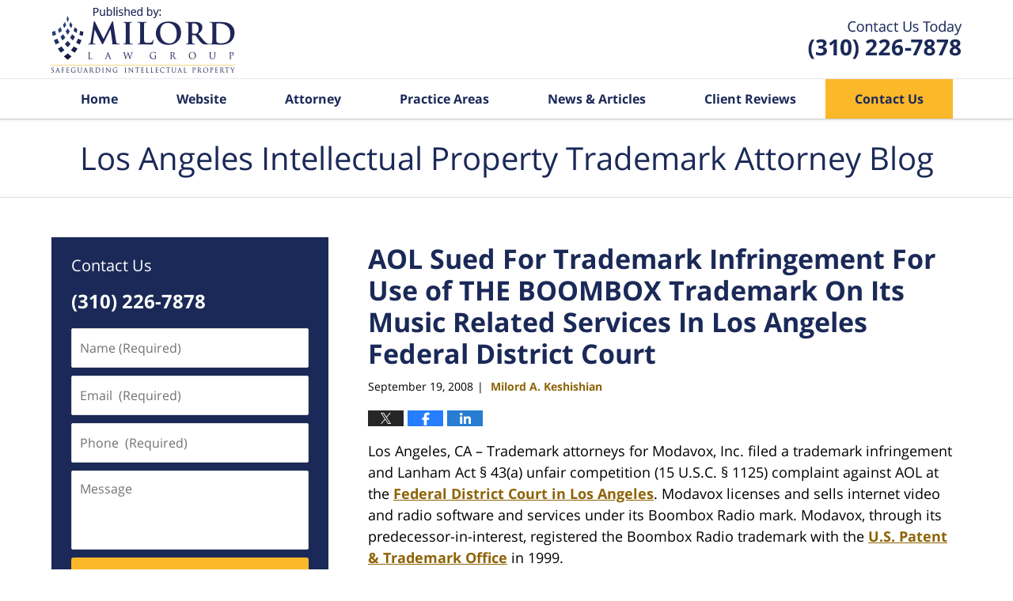

--- FILE ---
content_type: text/html; charset=UTF-8
request_url: https://www.iptrademarkattorney.com/los-angeles-trademark-attorney-trademark-infringement-music-boombox-aol-modavox/
body_size: 12622
content:
<!DOCTYPE html>
<html class="no-js displaymode-full" itemscope itemtype="http://schema.org/Blog" lang="en-US">
	<head prefix="og: http://ogp.me/ns# article: http://ogp.me/ns/article#" >
		<meta http-equiv="Content-Type" content="text/html; charset=utf-8" />
		<title>AOL Sued For Trademark Infringement For Use of THE BOOMBOX Trademark On Its Music Related Services In Los Angeles Federal District Court &#8212; Los Angeles Intellectual Property Trademark Attorney Blog &#8212; September 19, 2008</title>
		<meta name="viewport" content="width=device-width, initial-scale=1.0" />

		<link rel="stylesheet" type="text/css" media="all" href="/jresources/v/20230218052001/css/main.css" />


		<script type="text/javascript">
			document.documentElement.className = document.documentElement.className.replace(/\bno-js\b/,"js");
		</script>

		<meta name="referrer" content="origin" />
		<meta name="referrer" content="unsafe-url" />

		<meta name='robots' content='index, follow, max-image-preview:large, max-snippet:-1, max-video-preview:-1' />
	<style>img:is([sizes="auto" i], [sizes^="auto," i]) { contain-intrinsic-size: 3000px 1500px }</style>
	
	<!-- This site is optimized with the Yoast SEO plugin v25.7 - https://yoast.com/wordpress/plugins/seo/ -->
	<meta name="description" content="Los Angeles, CA – Trademark attorneys for Modavox, Inc. filed a trademark infringement and Lanham Act § 43(a) unfair competition (15 U.S.C. § 1125) &#8212; September 19, 2008" />
	<link rel="canonical" href="https://www.iptrademarkattorney.com/los-angeles-trademark-attorney-trademark-infringement-music-boombox-aol-modavox/" />
	<meta name="twitter:label1" content="Written by" />
	<meta name="twitter:data1" content="Milord A. Keshishian" />
	<meta name="twitter:label2" content="Est. reading time" />
	<meta name="twitter:data2" content="1 minute" />
	<!-- / Yoast SEO plugin. -->


<link rel="alternate" type="application/rss+xml" title="Los Angeles Intellectual Property Trademark Attorney Blog &raquo; Feed" href="https://www.iptrademarkattorney.com/feed/" />
<link rel="alternate" type="application/rss+xml" title="Los Angeles Intellectual Property Trademark Attorney Blog &raquo; Comments Feed" href="https://www.iptrademarkattorney.com/comments/feed/" />
<script type="text/javascript">
/* <![CDATA[ */
window._wpemojiSettings = {"baseUrl":"https:\/\/s.w.org\/images\/core\/emoji\/16.0.1\/72x72\/","ext":".png","svgUrl":"https:\/\/s.w.org\/images\/core\/emoji\/16.0.1\/svg\/","svgExt":".svg","source":{"concatemoji":"https:\/\/www.iptrademarkattorney.com\/wp-includes\/js\/wp-emoji-release.min.js?ver=7f08c3448240c80842b50f945023b5cf"}};
/*! This file is auto-generated */
!function(s,n){var o,i,e;function c(e){try{var t={supportTests:e,timestamp:(new Date).valueOf()};sessionStorage.setItem(o,JSON.stringify(t))}catch(e){}}function p(e,t,n){e.clearRect(0,0,e.canvas.width,e.canvas.height),e.fillText(t,0,0);var t=new Uint32Array(e.getImageData(0,0,e.canvas.width,e.canvas.height).data),a=(e.clearRect(0,0,e.canvas.width,e.canvas.height),e.fillText(n,0,0),new Uint32Array(e.getImageData(0,0,e.canvas.width,e.canvas.height).data));return t.every(function(e,t){return e===a[t]})}function u(e,t){e.clearRect(0,0,e.canvas.width,e.canvas.height),e.fillText(t,0,0);for(var n=e.getImageData(16,16,1,1),a=0;a<n.data.length;a++)if(0!==n.data[a])return!1;return!0}function f(e,t,n,a){switch(t){case"flag":return n(e,"\ud83c\udff3\ufe0f\u200d\u26a7\ufe0f","\ud83c\udff3\ufe0f\u200b\u26a7\ufe0f")?!1:!n(e,"\ud83c\udde8\ud83c\uddf6","\ud83c\udde8\u200b\ud83c\uddf6")&&!n(e,"\ud83c\udff4\udb40\udc67\udb40\udc62\udb40\udc65\udb40\udc6e\udb40\udc67\udb40\udc7f","\ud83c\udff4\u200b\udb40\udc67\u200b\udb40\udc62\u200b\udb40\udc65\u200b\udb40\udc6e\u200b\udb40\udc67\u200b\udb40\udc7f");case"emoji":return!a(e,"\ud83e\udedf")}return!1}function g(e,t,n,a){var r="undefined"!=typeof WorkerGlobalScope&&self instanceof WorkerGlobalScope?new OffscreenCanvas(300,150):s.createElement("canvas"),o=r.getContext("2d",{willReadFrequently:!0}),i=(o.textBaseline="top",o.font="600 32px Arial",{});return e.forEach(function(e){i[e]=t(o,e,n,a)}),i}function t(e){var t=s.createElement("script");t.src=e,t.defer=!0,s.head.appendChild(t)}"undefined"!=typeof Promise&&(o="wpEmojiSettingsSupports",i=["flag","emoji"],n.supports={everything:!0,everythingExceptFlag:!0},e=new Promise(function(e){s.addEventListener("DOMContentLoaded",e,{once:!0})}),new Promise(function(t){var n=function(){try{var e=JSON.parse(sessionStorage.getItem(o));if("object"==typeof e&&"number"==typeof e.timestamp&&(new Date).valueOf()<e.timestamp+604800&&"object"==typeof e.supportTests)return e.supportTests}catch(e){}return null}();if(!n){if("undefined"!=typeof Worker&&"undefined"!=typeof OffscreenCanvas&&"undefined"!=typeof URL&&URL.createObjectURL&&"undefined"!=typeof Blob)try{var e="postMessage("+g.toString()+"("+[JSON.stringify(i),f.toString(),p.toString(),u.toString()].join(",")+"));",a=new Blob([e],{type:"text/javascript"}),r=new Worker(URL.createObjectURL(a),{name:"wpTestEmojiSupports"});return void(r.onmessage=function(e){c(n=e.data),r.terminate(),t(n)})}catch(e){}c(n=g(i,f,p,u))}t(n)}).then(function(e){for(var t in e)n.supports[t]=e[t],n.supports.everything=n.supports.everything&&n.supports[t],"flag"!==t&&(n.supports.everythingExceptFlag=n.supports.everythingExceptFlag&&n.supports[t]);n.supports.everythingExceptFlag=n.supports.everythingExceptFlag&&!n.supports.flag,n.DOMReady=!1,n.readyCallback=function(){n.DOMReady=!0}}).then(function(){return e}).then(function(){var e;n.supports.everything||(n.readyCallback(),(e=n.source||{}).concatemoji?t(e.concatemoji):e.wpemoji&&e.twemoji&&(t(e.twemoji),t(e.wpemoji)))}))}((window,document),window._wpemojiSettings);
/* ]]> */
</script>
<style id='wp-emoji-styles-inline-css' type='text/css'>

	img.wp-smiley, img.emoji {
		display: inline !important;
		border: none !important;
		box-shadow: none !important;
		height: 1em !important;
		width: 1em !important;
		margin: 0 0.07em !important;
		vertical-align: -0.1em !important;
		background: none !important;
		padding: 0 !important;
	}
</style>
<link rel='stylesheet' id='wp-block-library-css' href='https://www.iptrademarkattorney.com/wp-includes/css/dist/block-library/style.min.css?ver=7f08c3448240c80842b50f945023b5cf' type='text/css' media='all' />
<style id='classic-theme-styles-inline-css' type='text/css'>
/*! This file is auto-generated */
.wp-block-button__link{color:#fff;background-color:#32373c;border-radius:9999px;box-shadow:none;text-decoration:none;padding:calc(.667em + 2px) calc(1.333em + 2px);font-size:1.125em}.wp-block-file__button{background:#32373c;color:#fff;text-decoration:none}
</style>
<style id='global-styles-inline-css' type='text/css'>
:root{--wp--preset--aspect-ratio--square: 1;--wp--preset--aspect-ratio--4-3: 4/3;--wp--preset--aspect-ratio--3-4: 3/4;--wp--preset--aspect-ratio--3-2: 3/2;--wp--preset--aspect-ratio--2-3: 2/3;--wp--preset--aspect-ratio--16-9: 16/9;--wp--preset--aspect-ratio--9-16: 9/16;--wp--preset--color--black: #000000;--wp--preset--color--cyan-bluish-gray: #abb8c3;--wp--preset--color--white: #ffffff;--wp--preset--color--pale-pink: #f78da7;--wp--preset--color--vivid-red: #cf2e2e;--wp--preset--color--luminous-vivid-orange: #ff6900;--wp--preset--color--luminous-vivid-amber: #fcb900;--wp--preset--color--light-green-cyan: #7bdcb5;--wp--preset--color--vivid-green-cyan: #00d084;--wp--preset--color--pale-cyan-blue: #8ed1fc;--wp--preset--color--vivid-cyan-blue: #0693e3;--wp--preset--color--vivid-purple: #9b51e0;--wp--preset--gradient--vivid-cyan-blue-to-vivid-purple: linear-gradient(135deg,rgba(6,147,227,1) 0%,rgb(155,81,224) 100%);--wp--preset--gradient--light-green-cyan-to-vivid-green-cyan: linear-gradient(135deg,rgb(122,220,180) 0%,rgb(0,208,130) 100%);--wp--preset--gradient--luminous-vivid-amber-to-luminous-vivid-orange: linear-gradient(135deg,rgba(252,185,0,1) 0%,rgba(255,105,0,1) 100%);--wp--preset--gradient--luminous-vivid-orange-to-vivid-red: linear-gradient(135deg,rgba(255,105,0,1) 0%,rgb(207,46,46) 100%);--wp--preset--gradient--very-light-gray-to-cyan-bluish-gray: linear-gradient(135deg,rgb(238,238,238) 0%,rgb(169,184,195) 100%);--wp--preset--gradient--cool-to-warm-spectrum: linear-gradient(135deg,rgb(74,234,220) 0%,rgb(151,120,209) 20%,rgb(207,42,186) 40%,rgb(238,44,130) 60%,rgb(251,105,98) 80%,rgb(254,248,76) 100%);--wp--preset--gradient--blush-light-purple: linear-gradient(135deg,rgb(255,206,236) 0%,rgb(152,150,240) 100%);--wp--preset--gradient--blush-bordeaux: linear-gradient(135deg,rgb(254,205,165) 0%,rgb(254,45,45) 50%,rgb(107,0,62) 100%);--wp--preset--gradient--luminous-dusk: linear-gradient(135deg,rgb(255,203,112) 0%,rgb(199,81,192) 50%,rgb(65,88,208) 100%);--wp--preset--gradient--pale-ocean: linear-gradient(135deg,rgb(255,245,203) 0%,rgb(182,227,212) 50%,rgb(51,167,181) 100%);--wp--preset--gradient--electric-grass: linear-gradient(135deg,rgb(202,248,128) 0%,rgb(113,206,126) 100%);--wp--preset--gradient--midnight: linear-gradient(135deg,rgb(2,3,129) 0%,rgb(40,116,252) 100%);--wp--preset--font-size--small: 13px;--wp--preset--font-size--medium: 20px;--wp--preset--font-size--large: 36px;--wp--preset--font-size--x-large: 42px;--wp--preset--spacing--20: 0.44rem;--wp--preset--spacing--30: 0.67rem;--wp--preset--spacing--40: 1rem;--wp--preset--spacing--50: 1.5rem;--wp--preset--spacing--60: 2.25rem;--wp--preset--spacing--70: 3.38rem;--wp--preset--spacing--80: 5.06rem;--wp--preset--shadow--natural: 6px 6px 9px rgba(0, 0, 0, 0.2);--wp--preset--shadow--deep: 12px 12px 50px rgba(0, 0, 0, 0.4);--wp--preset--shadow--sharp: 6px 6px 0px rgba(0, 0, 0, 0.2);--wp--preset--shadow--outlined: 6px 6px 0px -3px rgba(255, 255, 255, 1), 6px 6px rgba(0, 0, 0, 1);--wp--preset--shadow--crisp: 6px 6px 0px rgba(0, 0, 0, 1);}:where(.is-layout-flex){gap: 0.5em;}:where(.is-layout-grid){gap: 0.5em;}body .is-layout-flex{display: flex;}.is-layout-flex{flex-wrap: wrap;align-items: center;}.is-layout-flex > :is(*, div){margin: 0;}body .is-layout-grid{display: grid;}.is-layout-grid > :is(*, div){margin: 0;}:where(.wp-block-columns.is-layout-flex){gap: 2em;}:where(.wp-block-columns.is-layout-grid){gap: 2em;}:where(.wp-block-post-template.is-layout-flex){gap: 1.25em;}:where(.wp-block-post-template.is-layout-grid){gap: 1.25em;}.has-black-color{color: var(--wp--preset--color--black) !important;}.has-cyan-bluish-gray-color{color: var(--wp--preset--color--cyan-bluish-gray) !important;}.has-white-color{color: var(--wp--preset--color--white) !important;}.has-pale-pink-color{color: var(--wp--preset--color--pale-pink) !important;}.has-vivid-red-color{color: var(--wp--preset--color--vivid-red) !important;}.has-luminous-vivid-orange-color{color: var(--wp--preset--color--luminous-vivid-orange) !important;}.has-luminous-vivid-amber-color{color: var(--wp--preset--color--luminous-vivid-amber) !important;}.has-light-green-cyan-color{color: var(--wp--preset--color--light-green-cyan) !important;}.has-vivid-green-cyan-color{color: var(--wp--preset--color--vivid-green-cyan) !important;}.has-pale-cyan-blue-color{color: var(--wp--preset--color--pale-cyan-blue) !important;}.has-vivid-cyan-blue-color{color: var(--wp--preset--color--vivid-cyan-blue) !important;}.has-vivid-purple-color{color: var(--wp--preset--color--vivid-purple) !important;}.has-black-background-color{background-color: var(--wp--preset--color--black) !important;}.has-cyan-bluish-gray-background-color{background-color: var(--wp--preset--color--cyan-bluish-gray) !important;}.has-white-background-color{background-color: var(--wp--preset--color--white) !important;}.has-pale-pink-background-color{background-color: var(--wp--preset--color--pale-pink) !important;}.has-vivid-red-background-color{background-color: var(--wp--preset--color--vivid-red) !important;}.has-luminous-vivid-orange-background-color{background-color: var(--wp--preset--color--luminous-vivid-orange) !important;}.has-luminous-vivid-amber-background-color{background-color: var(--wp--preset--color--luminous-vivid-amber) !important;}.has-light-green-cyan-background-color{background-color: var(--wp--preset--color--light-green-cyan) !important;}.has-vivid-green-cyan-background-color{background-color: var(--wp--preset--color--vivid-green-cyan) !important;}.has-pale-cyan-blue-background-color{background-color: var(--wp--preset--color--pale-cyan-blue) !important;}.has-vivid-cyan-blue-background-color{background-color: var(--wp--preset--color--vivid-cyan-blue) !important;}.has-vivid-purple-background-color{background-color: var(--wp--preset--color--vivid-purple) !important;}.has-black-border-color{border-color: var(--wp--preset--color--black) !important;}.has-cyan-bluish-gray-border-color{border-color: var(--wp--preset--color--cyan-bluish-gray) !important;}.has-white-border-color{border-color: var(--wp--preset--color--white) !important;}.has-pale-pink-border-color{border-color: var(--wp--preset--color--pale-pink) !important;}.has-vivid-red-border-color{border-color: var(--wp--preset--color--vivid-red) !important;}.has-luminous-vivid-orange-border-color{border-color: var(--wp--preset--color--luminous-vivid-orange) !important;}.has-luminous-vivid-amber-border-color{border-color: var(--wp--preset--color--luminous-vivid-amber) !important;}.has-light-green-cyan-border-color{border-color: var(--wp--preset--color--light-green-cyan) !important;}.has-vivid-green-cyan-border-color{border-color: var(--wp--preset--color--vivid-green-cyan) !important;}.has-pale-cyan-blue-border-color{border-color: var(--wp--preset--color--pale-cyan-blue) !important;}.has-vivid-cyan-blue-border-color{border-color: var(--wp--preset--color--vivid-cyan-blue) !important;}.has-vivid-purple-border-color{border-color: var(--wp--preset--color--vivid-purple) !important;}.has-vivid-cyan-blue-to-vivid-purple-gradient-background{background: var(--wp--preset--gradient--vivid-cyan-blue-to-vivid-purple) !important;}.has-light-green-cyan-to-vivid-green-cyan-gradient-background{background: var(--wp--preset--gradient--light-green-cyan-to-vivid-green-cyan) !important;}.has-luminous-vivid-amber-to-luminous-vivid-orange-gradient-background{background: var(--wp--preset--gradient--luminous-vivid-amber-to-luminous-vivid-orange) !important;}.has-luminous-vivid-orange-to-vivid-red-gradient-background{background: var(--wp--preset--gradient--luminous-vivid-orange-to-vivid-red) !important;}.has-very-light-gray-to-cyan-bluish-gray-gradient-background{background: var(--wp--preset--gradient--very-light-gray-to-cyan-bluish-gray) !important;}.has-cool-to-warm-spectrum-gradient-background{background: var(--wp--preset--gradient--cool-to-warm-spectrum) !important;}.has-blush-light-purple-gradient-background{background: var(--wp--preset--gradient--blush-light-purple) !important;}.has-blush-bordeaux-gradient-background{background: var(--wp--preset--gradient--blush-bordeaux) !important;}.has-luminous-dusk-gradient-background{background: var(--wp--preset--gradient--luminous-dusk) !important;}.has-pale-ocean-gradient-background{background: var(--wp--preset--gradient--pale-ocean) !important;}.has-electric-grass-gradient-background{background: var(--wp--preset--gradient--electric-grass) !important;}.has-midnight-gradient-background{background: var(--wp--preset--gradient--midnight) !important;}.has-small-font-size{font-size: var(--wp--preset--font-size--small) !important;}.has-medium-font-size{font-size: var(--wp--preset--font-size--medium) !important;}.has-large-font-size{font-size: var(--wp--preset--font-size--large) !important;}.has-x-large-font-size{font-size: var(--wp--preset--font-size--x-large) !important;}
:where(.wp-block-post-template.is-layout-flex){gap: 1.25em;}:where(.wp-block-post-template.is-layout-grid){gap: 1.25em;}
:where(.wp-block-columns.is-layout-flex){gap: 2em;}:where(.wp-block-columns.is-layout-grid){gap: 2em;}
:root :where(.wp-block-pullquote){font-size: 1.5em;line-height: 1.6;}
</style>
<script type="text/javascript" src="https://www.iptrademarkattorney.com/wp-includes/js/jquery/jquery.min.js?ver=3.7.1" id="jquery-core-js"></script>
<script type="text/javascript" src="https://www.iptrademarkattorney.com/wp-includes/js/jquery/jquery-migrate.min.js?ver=3.4.1" id="jquery-migrate-js"></script>
<link rel="https://api.w.org/" href="https://www.iptrademarkattorney.com/wp-json/" /><link rel="alternate" title="JSON" type="application/json" href="https://www.iptrademarkattorney.com/wp-json/wp/v2/posts/145" /><link rel="EditURI" type="application/rsd+xml" title="RSD" href="https://www.iptrademarkattorney.com/xmlrpc.php?rsd" />

<link rel='shortlink' href='https://wp.me/p81PUD-2l' />
<link rel="alternate" title="oEmbed (JSON)" type="application/json+oembed" href="https://www.iptrademarkattorney.com/wp-json/oembed/1.0/embed?url=https%3A%2F%2Fwww.iptrademarkattorney.com%2Flos-angeles-trademark-attorney-trademark-infringement-music-boombox-aol-modavox%2F" />
<link rel="alternate" title="oEmbed (XML)" type="text/xml+oembed" href="https://www.iptrademarkattorney.com/wp-json/oembed/1.0/embed?url=https%3A%2F%2Fwww.iptrademarkattorney.com%2Flos-angeles-trademark-attorney-trademark-infringement-music-boombox-aol-modavox%2F&#038;format=xml" />
<link rel="amphtml" href="https://www.iptrademarkattorney.com/amp/los-angeles-trademark-attorney-trademark-infringement-music-boombox-aol-modavox/" />
		<!-- Willow Authorship Tags -->
<link href="https://www.milordlaw.com/" rel="publisher" />
<link href="https://www.milordlaw.com/milord-a-keshishian.html" rel="author" />

<!-- End Willow Authorship Tags -->		<!-- Willow Opengraph and Twitter Cards -->
<meta name="twitter:card" content="summary" />
<meta name="twitter:url" content="https://wp.me/p81PUD-2l" />
<meta name="twitter:title" content="AOL Sued For Trademark Infringement For Use of THE BOOMBOX Trademark On Its Music Related Services In Los Angeles Federal District Court" />
<meta name="twitter:description" content="Los Angeles, CA – Trademark attorneys for Modavox, Inc. filed a trademark infringement and Lanham Act § 43(a) unfair competition (15 U.S.C. § 1125) complaint against AOL at the Federal District ..." />
<meta name="twitter:image" content="https://www.iptrademarkattorney.com/files/2019/03/social-image-logo-og.png" />
<meta property="article:published_time" content="2008-09-19T00:54:38-07:00" />
<meta property="article:modified_time" content="2008-09-19T00:54:38-07:00" />
<meta property="article:section" content="Lanham Act 43(a) - 15 USC 1125" />
<meta property="article:author" content="https://www.facebook.com/milord.keshishian" />
<meta property="og:url" content="https://www.iptrademarkattorney.com/los-angeles-trademark-attorney-trademark-infringement-music-boombox-aol-modavox/" />
<meta property="og:title" content="AOL Sued For Trademark Infringement For Use of THE BOOMBOX Trademark On Its Music Related Services In Los Angeles Federal District Court" />
<meta property="og:description" content="Los Angeles, CA – Trademark attorneys for Modavox, Inc. filed a trademark infringement and Lanham Act § 43(a) unfair competition (15 U.S.C. § 1125) complaint against AOL at the Federal District ..." />
<meta property="og:type" content="article" />
<meta property="og:image" content="https://www.iptrademarkattorney.com/files/2019/03/social-image-logo-og.png" />
<meta property="og:image:width" content="1200" />
<meta property="og:image:height" content="1200" />
<meta property="og:image:url" content="https://www.iptrademarkattorney.com/files/2019/03/social-image-logo-og.png" />
<meta property="og:image:secure_url" content="https://www.iptrademarkattorney.com/files/2019/03/social-image-logo-og.png" />
<meta property="og:site_name" content="Los Angeles Intellectual Property Trademark Attorney Blog" />

<!-- End Willow Opengraph and Twitter Cards -->

				<link rel="shortcut icon" type="image/x-icon" href="/jresources/v/20230218052001/icons/favicon.ico"  />
<!-- Google Analytics Metadata -->
<script> window.jmetadata = window.jmetadata || { site: { id: '301', installation: 'lawblogger', name: 'iptrademarkattorney-com',  willow: '1', domain: 'iptrademarkattorney.com', key: 'Li0tLSAuLi0gLi4uIC0gLi4gLi1pcHRyYWRlbWFya2F0dG9ybmV5LmNvbQ==' }, analytics: { ga4: [ { measurementId: 'G-X79DQ7M4K7' } ] } } </script>
<!-- End of Google Analytics Metadata -->

<!-- Google Tag Manager -->
<script>(function(w,d,s,l,i){w[l]=w[l]||[];w[l].push({'gtm.start': new Date().getTime(),event:'gtm.js'});var f=d.getElementsByTagName(s)[0], j=d.createElement(s),dl=l!='dataLayer'?'&l='+l:'';j.async=true;j.src= 'https://www.googletagmanager.com/gtm.js?id='+i+dl;f.parentNode.insertBefore(j,f); })(window,document,'script','dataLayer','GTM-PHFNLNH');</script>
<!-- End Google Tag Manager -->

<link rel="next" href="https://www.iptrademarkattorney.com/santa-ana-trademark-attorney-trademark-clothing-design-louis-vuitton-t-shirts/" />
<link rel="prev" href="https://www.iptrademarkattorney.com/los-angeles-copyright-attorney-infringement-video-television-helicopter-rive-gauche/" />

	<script async defer src="https://justatic.com/e/widgets/js/justia.js"></script>

	</head>
	<body class="willow willow-responsive wp-singular post-template-default single single-post postid-145 single-format-standard wp-theme-Willow-Responsive">
	<div id="top-numbers-v2" class="tnv2-sticky top-numbers-v2"> <ul> <li>Contact Us Today: <strong>(310) 226-7878</strong> <a class="tnv2-button" rel="nofollow" href="tel:(310) 226-7878" data-gtm-location="Sticky Header" data-gtm-value="(310) 226-7878" data-gtm-action="Contact" data-gtm-category="Phones" data-gtm-device="Mobile" data-gtm-event="phone_contact" data-gtm-label="Call" data-gtm-target="Button" data-gtm-type="click">Tap Here To Call Us</a> </li> </ul> </div>

<div id="fb-root"></div>

		<div class="container">
			<div class="cwrap">

			<!-- HEADER -->
			<header id="header" role="banner">
							<div id="head" class="header-tag-group">

					<div id="logo">
						<a href="https://www.milordlaw.com/">							<img src="/jresources/v/20230218052001/images/logo.png" id="mainlogo" alt="Milord & Associates, PC. All rights reserved." />
							Los Angeles Intellectual Property Trademark Attorney Blog</a>
					</div>
										<div id="tagline"><a  href="https://www.milordlaw.com/contact-us.html" class="tagline-link tagline-text">Published By Milord & Associates, PC. All rights reserved.</a></div>
									</div><!--/#head-->
				<nav id="main-nav" role="navigation">
					<span class="visuallyhidden">Navigation</span>
					<div id="topnav" class="topnav nav-custom"><ul id="tnav-toplevel" class="menu"><li id="menu-item-8" class="priority_1 menu-item menu-item-type-custom menu-item-object-custom menu-item-home menu-item-8"><a href="https://www.iptrademarkattorney.com/">Home</a></li>
<li id="menu-item-9" class="priority_2 menu-item menu-item-type-custom menu-item-object-custom menu-item-9"><a href="https://www.milordlaw.com/">Website</a></li>
<li id="menu-item-10" class="priority_3 menu-item menu-item-type-custom menu-item-object-custom menu-item-10"><a href="https://www.milordlaw.com/milord-a-keshishian.html">Attorney</a></li>
<li id="menu-item-3028" class="menu-item menu-item-type-custom menu-item-object-custom menu-item-has-children menu-item-3028"><a href="https://www.milordlaw.com/practice-areas.html">Practice Areas</a>
<ul class="sub-menu">
	<li id="menu-item-3029" class="menu-item menu-item-type-custom menu-item-object-custom menu-item-3029"><a href="https://www.milordlaw.com/patents.html">Patents</a></li>
	<li id="menu-item-11" class="priority_4 menu-item menu-item-type-custom menu-item-object-custom menu-item-11"><a href="https://www.milordlaw.com/trademarks.html">Trademarks</a></li>
	<li id="menu-item-12" class="priority_5 menu-item menu-item-type-custom menu-item-object-custom menu-item-12"><a href="https://www.milordlaw.com/copyrights.html">Copyrights</a></li>
	<li id="menu-item-13" class="priority_6 menu-item menu-item-type-custom menu-item-object-custom menu-item-13"><a href="https://www.milordlaw.com/trade-secrets.html">Trade Secrets</a></li>
	<li id="menu-item-14" class="priority_7 menu-item menu-item-type-custom menu-item-object-custom menu-item-14"><a href="https://www.milordlaw.com/intellectual-property-litigation.html">IP Litigation</a></li>
</ul>
</li>
<li id="menu-item-3030" class="menu-item menu-item-type-custom menu-item-object-custom menu-item-3030"><a href="https://www.milordlaw.com/news-articles.html">News &#038; Articles</a></li>
<li id="menu-item-3031" class="menu-item menu-item-type-custom menu-item-object-custom menu-item-3031"><a href="https://www.milordlaw.com/client-reviews.html">Client Reviews</a></li>
<li id="menu-item-15" class="priority_1 contactus menu-item menu-item-type-custom menu-item-object-custom menu-item-15"><a href="https://www.milordlaw.com/contact-us.html">Contact Us</a></li>
</ul></div>				</nav>
							</header>

			            

            <!-- MAIN -->
            <div id="main">
	            <div class="custom_html_content_top"><div class="imgwrap"> <div id="img3"> <div class="blogname-wrapper"> <a href="/" class="main-blogname"><span class="inner-blogname">Los Angeles Intellectual Property Trademark Attorney Blog</span> </a> </div> </div> </div></div>                <div class="mwrap">
                	
                	
	                <section class="content">
	                		                	<div class="bodytext">
		                	

<article id="post-145" class="entry post-145 post type-post status-publish format-standard hentry category-lanham-act-43-a-15-usc-1125 category-trademark-litigation" itemprop="blogPost" itemtype="http://schema.org/BlogPosting" itemscope>
	<link itemprop="mainEntityOfPage" href="https://www.iptrademarkattorney.com/los-angeles-trademark-attorney-trademark-infringement-music-boombox-aol-modavox/" />
	<div class="inner-wrapper">
		<header>

			
			
						<div id="default-featured-image-145-post-id-145" itemprop="image" itemtype="http://schema.org/ImageObject" itemscope>
	<link itemprop="url" href="https://www.iptrademarkattorney.com/files/2019/03/social-image-logo-og.png" />
	<meta itemprop="width" content="1200" />
	<meta itemprop="height" content="1200" />
	<meta itemprop="representativeOfPage" content="http://schema.org/False" />
</div>
			
			
			
            <h1 class="entry-title" itemprop="name">AOL Sued For Trademark Infringement For Use of THE BOOMBOX Trademark On Its Music Related Services In Los Angeles Federal District Court</h1>
                <meta itemprop="headline" content="AOL Sued For Trademark Infringement For Use of THE BOOMBOX Trademark On Its Music Related Services In Los A..." />
			
			
			
			<div class="author-date-label"><span class="published-date"><span class="published-date-label"></span> <time datetime="2008-09-19T00:54:38-07:00" class="post-date published" itemprop="datePublished" pubdate>September 19, 2008</time></span><span class="author-date-sep"> | </span><span class="author vcard"> <span itemprop="author" itemtype="http://schema.org/Person" itemscope><a href="https://www.milordlaw.com/milord-a-keshishian.html" class="url fn author-milord author-1018 post-author-link" rel="author" target="_self" itemprop="url"><span itemprop="name">Milord A. Keshishian</span></a><meta itemprop="sameAs" content="https://www.facebook.com/milord.keshishian" /><meta itemprop="sameAs" content="https://www.linkedin.com/in/milord" /><meta itemprop="sameAs" content="http://lawyers.justia.com/lawyer/milord-a-keshishian-74293" /></span></span></div>
			<div class="sharelinks sharelinks-145 sharelinks-horizontal" id="sharelinks-145">
	<a href="https://twitter.com/intent/tweet?url=https%3A%2F%2Fwp.me%2Fp81PUD-2l&amp;text=AOL+Sued+For+Trademark+Infringement+For+Use+of+THE+BOOMBOX+Trademark+On+Its+Music+Related+Services+In+Los+Angeles+Federal+District+Court" target="_blank"  onclick="javascript:window.open(this.href, '', 'menubar=no,toolbar=no,resizable=yes,scrollbars=yes,height=600,width=600');return false;"><img src="https://www.iptrademarkattorney.com/wp-content/themes/Willow-Responsive/images/share/twitter.gif" alt="Tweet this Post" /></a>
	<a href="https://www.facebook.com/sharer/sharer.php?u=https%3A%2F%2Fwww.iptrademarkattorney.com%2Flos-angeles-trademark-attorney-trademark-infringement-music-boombox-aol-modavox%2F" target="_blank"  onclick="javascript:window.open(this.href, '', 'menubar=no,toolbar=no,resizable=yes,scrollbars=yes,height=600,width=600');return false;"><img src="https://www.iptrademarkattorney.com/wp-content/themes/Willow-Responsive/images/share/fb.gif" alt="Share on Facebook" /></a>
	<a href="http://www.linkedin.com/shareArticle?mini=true&amp;url=https%3A%2F%2Fwww.iptrademarkattorney.com%2Flos-angeles-trademark-attorney-trademark-infringement-music-boombox-aol-modavox%2F&amp;title=AOL+Sued+For+Trademark+Infringement+For+Use+of+THE+BOOMBOX+Trademark+On+Its+Music+Related+Services+In+Los+Angeles+Federal+District+Court&amp;source=Los+Angeles+Intellectual+Property+Trademark+Attorney+Blog" target="_blank"  onclick="javascript:window.open(this.href, '', 'menubar=no,toolbar=no,resizable=yes,scrollbars=yes,height=600,width=600');return false;"><img src="https://www.iptrademarkattorney.com/wp-content/themes/Willow-Responsive/images/share/linkedin.gif" alt="Share on LinkedIn" /></a>
</div>					</header>
		<div class="content" itemprop="articleBody">
									<div class="entry-content">
								<p>Los Angeles, CA – Trademark attorneys for Modavox, Inc. filed a trademark infringement and Lanham Act § 43(a) unfair competition (15 U.S.C. § 1125) complaint against AOL at the <a href="https://www.cacd.uscourts.gov/" target="_blank"> <u>Federal District Court in Los Angeles</u></a>.  Modavox licenses and sells internet video and radio software and services under its Boombox Radio mark.  Modavox, through its predecessor-in-interest, registered the Boombox Radio trademark with the <a href="https://www.uspto.gov" target="_blank"><u>U.S. Patent &amp; Trademark Office</u></a> in 1999.  </p>
<p><a href="https://www.iptrademarkattorney.com/files/2016/05/los-angeles-trademark-attorney-radio-internet-aol-boombox.jpg"><img decoding="async" alt="los-angeles-trademark-attorney-radio-internet-aol-boombox.jpg" src="https://www.iptrademarkattorney.com/files/2016/05/los-angeles-trademark-attorney-radio-internet-aol-boombox-thumb.jpg" width="186" height="135" align="right"/></a>Modavox alleges that AOL &#8220;willfully and deliberately used and is using the Mark with notice of Palintiff&#8217;s ownership of the Mark and began to use the name &#8216;Boombox&#8217; well after Plaintiff&#8217;s Mark had been registered to offer virtually identical services as Plaintiff has offered and registered under the Mark.&#8221;  Modavox alleges that it sent a cease and desist letter to AOL, but AOL has refused to stop using the trademark.  The case is titled <em>Modavox, Inc. v. AOL, LLC</em>, CV 08-05914 SJO (C.D. Cal. 2008).</p>
							</div>
					</div>
		<footer>
							<div class="author vcard"> <span itemprop="author" itemtype="http://schema.org/Person" itemscope><a href="https://www.milordlaw.com/milord-a-keshishian.html" class="url fn author-milord author-1018 post-author-link" rel="author" target="_self" itemprop="url"><span itemprop="name">Milord A. Keshishian</span></a><meta itemprop="sameAs" content="https://www.facebook.com/milord.keshishian" /><meta itemprop="sameAs" content="https://www.linkedin.com/in/milord" /><meta itemprop="sameAs" content="http://lawyers.justia.com/lawyer/milord-a-keshishian-74293" /></span></div>						<div itemprop="publisher" itemtype="http://schema.org/Organization" itemscope>
				<meta itemprop="name" content="Milord & Associates, PC. All rights reserved." />
				
<div itemprop="logo" itemtype="http://schema.org/ImageObject" itemscope>
	<link itemprop="url" href="https://www.iptrademarkattorney.com/files/2020/07/MilordLogo.png" />
	<meta itemprop="height" content="60" />
	<meta itemprop="width" content="177" />
	<meta itemprop="representativeOfPage" content="http://schema.org/True" />
</div>
			</div>

			<div class="category-list"><span class="category-list-label">Posted in:</span> <span class="category-list-items"><a href="https://www.iptrademarkattorney.com/category/trademark-litigation/lanham-act-43-a-15-usc-1125/" title="View all posts in Lanham Act 43(a) - 15 USC 1125" class="category-lanham-act-43-a-15-usc-1125 term-14 post-category-link">Lanham Act 43(a) - 15 USC 1125</a> and <a href="https://www.iptrademarkattorney.com/category/trademark-litigation/" title="View all posts in Trademark Litigation" class="category-trademark-litigation term-5 post-category-link">Trademark Litigation</a></span></div>			
			<div class="published-date"><span class="published-date-label"></span> <time datetime="2008-09-19T00:54:38-07:00" class="post-date published" itemprop="datePublished" pubdate>September 19, 2008</time></div>			<div class="visuallyhidden">Updated:
				<time datetime="2008-09-19T00:54:38-07:00" class="updated" itemprop="dateModified">September 19, 2008 12:54 am</time>
			</div>

			
			
			
			
<!-- You can start editing here. -->


			<!-- If comments are closed. -->
		<p class="nocomments">Comments are closed.</p>

	

		</footer>

	</div>
</article>
	<div class="navigation">
		<nav id="post-pagination-bottom" class="pagination post-pagination" role="navigation">
		<span class="nav-prev"><a rel="prev" href="https://www.iptrademarkattorney.com/los-angeles-copyright-attorney-infringement-video-television-helicopter-rive-gauche/" title="Copyright Infringement and Breach of Licensing Agreement Lawsuit Filed In Los Angeles Federal Court Over Video Used In Television Series"><span class="arrow-left">&laquo;</span> Previous</a></span> <span class="nav-sep">|</span> <span class="nav-home"><a rel="home" href="https://www.iptrademarkattorney.com/">Home</a></span> <span class="nav-sep">|</span> <span class="nav-next"><a rel="next" href="https://www.iptrademarkattorney.com/santa-ana-trademark-attorney-trademark-clothing-design-louis-vuitton-t-shirts/" title="Clothing Designs Are Subject Of Trademark Infringement Lawsuit In The Central District Of California">Next <span class="arrow-right">&raquo;</span></a></span>				</nav>
	</div>
								</div>

																<aside class="sidebar primary-sidebar sc-2 secondary-content" id="sc-2">
			</aside>

							
						</section>

						<aside class="sidebar secondary-sidebar sc-1 secondary-content" id="sc-1">
	    <div id="justia_contact_form-2" class="widget sidebar-widget primary-sidebar-widget justia_contact_form">
    <strong class="widget-title sidebar-widget-title primary-sidebar-widget-title">Contact Us</strong><div class="content widget-content sidebar-widget-content primary-sidebar-widget-content">
    <div class="formdesc"><strong>(310) 226-7878</strong></div>
    <div id="contactform">
            <form data-gtm-label="Consultation Form" data-gtm-action="Submission" data-gtm-category="Forms" data-gtm-type="submission" data-gtm-conversion="1" id="genericcontactform" name="genericcontactform" action="/jshared/blog-contactus/" class="widget_form" data-validate="parsley">
            <div data-directive="j-recaptcha" data-recaptcha-key="6Lc4qzosAAAAAHAvC3QIYpIFk_kmE4artEDcdKyM" data-version="2" data-set-lang="en"></div>
            <div id="errmsg"></div>
            <input type="hidden" name="wpid" value="2" />
            <input type="hidden" name="5_From_Page" value="Los Angeles Intellectual Property Trademark Attorney Blog" />
            <input type="hidden" name="firm_name" value="Milord & Associates, PC. All rights reserved." />
            <input type="hidden" name="blog_name" value="Los Angeles Intellectual Property Trademark Attorney Blog" />
            <input type="hidden" name="site_id" value="" />
            <input type="hidden" name="prefix" value="301" />
            <input type="hidden" name="source" value="main" />
            <input type="hidden" name="source_off" value="" />
            <input type="hidden" name="return_url" value="https://www.iptrademarkattorney.com/thank-you/" />
            <input type="hidden" name="current_url" value="https://www.iptrademarkattorney.com/los-angeles-trademark-attorney-trademark-infringement-music-boombox-aol-modavox/" />
            <input type="hidden" name="big_or_small" value="big" />
            <input type="hidden" name="is_blog" value="yes" />
            <span class="fld name_required"><label class="visuallyhidden" for="Name_Required">Name (Required)</label><input type="text" name="10_Name_Required" id="Name_Required" value=""  placeholder="Name (Required)"   class="required"  required/></span><span class="fld email_required"><label class="visuallyhidden" for="Email_Required">Email  (Required)</label><input type="email" name="20_Email_Required" id="Email_Required" value=""  placeholder="Email  (Required)"   class="required"  required/></span><span class="fld phone_required"><label class="visuallyhidden" for="Phone_Required">Phone  (Required)</label><input type="tel" name="30_Phone_Required" id="Phone_Required" value=""  placeholder="Phone  (Required)"  pattern="[\+\(\)\d -]+" title="Please enter a valid phone number."  class="required"  required/></span><span class="fld message"><label class="visuallyhidden" for="Message">Message</label><textarea name="40_Message" id="Message"  placeholder="Message"  class="required"  required></textarea></span>
            
            
            
            
            <input type="hidden" name="required_fields" value="10_Name_Required,20_Email_Required,30_Phone_Required,40_Message" />
            <input type="hidden" name="form_location" value="Consultation Form">
            <span class="submit">
                <button type="submit" name="submitbtn">CONTACT US NOW</button>
            </span>
        </form>
    </div>
    <div style="display:none !important;" class="normal" id="jwpform-validation"></div>
    </div></div><div id="jwpw_connect-2" class="widget sidebar-widget primary-sidebar-widget jwpw_connect">
    <strong class="widget-title sidebar-widget-title primary-sidebar-widget-title"></strong><div class="content widget-content sidebar-widget-content primary-sidebar-widget-content">
    
        <p class="connect-icons">
            <a href="https://www.facebook.com/Intellectual.Property.Attorneys" target="_blank" title="Facebook"><img src="https://lawyers.justia.com/s/facebook-flat-64.png" alt="Facebook Icon" border="0" /></a><a href="https://twitter.com/IPLawyersLA" target="_blank" title="Twitter"><img src="https://lawyers.justia.com/s/twitter-flat-64.png" alt="Twitter Icon" border="0" /></a><a href="https://www.linkedin.com/in/milord" target="_blank" title="LinkedIn"><img src="https://lawyers.justia.com/s/linkedin-flat-64.png" alt="LinkedIn Icon" border="0" /></a><a href="https://lawyers.justia.com/firm/milord-associates-pc-13798#attorneys" target="_blank" title="Justia"><img src="https://lawyers.justia.com/s/justia-flat-64.png" alt="Justia Icon" border="0" /></a><a href="http://rss.justia.com/LosAngelesIntellectualPropertyTrademarkAttorneyBlogCom" target="_blank" title="Feed"><img src="https://lawyers.justia.com/s/rss-flat-64.png" alt="Feed Icon" border="0" /></a>
        </p>
        <script type="application/ld+json">
{ "@context": "http://schema.org",
  "@type": "http://schema.org/LegalService",
  "name": "Milord & Associates, PC. All rights reserved.",
  "image": "https://www.iptrademarkattorney.com/files/2020/07/MilordLogo.png",
  "sameAs": ["https://www.facebook.com/Intellectual.Property.Attorneys","https://twitter.com/IPLawyersLA","https://www.linkedin.com/in/milord","https://lawyers.justia.com/firm/milord-associates-pc-13798#attorneys","http://rss.justia.com/LosAngelesIntellectualPropertyTrademarkAttorneyBlogCom"],
  "address": {
    "@type": "PostalAddress",
    "addressCountry": "US"
  }
}
</script>
        
</div></div>
    <div id="jwpw_subscribe-2" class="widget sidebar-widget primary-sidebar-widget jwpw_subscribe">
    <strong class="widget-title sidebar-widget-title primary-sidebar-widget-title">Subscribe</strong><div class="content widget-content sidebar-widget-content primary-sidebar-widget-content">
        
        <div id="mailchimp_subscribe">
            <form action="https://iptrademarkattorney.us13.list-manage.com/subscribe/post?u=c8bb2e166299c6e0578df3718&id=697753f15b"
            method="post" id="mc-embedded-subscribe-form" name="mc-embedded-subscribe-form" class="validate" target="_blank" novalidate>
            <label for="mce-EMAIL">Enter email</label>
            <input type="email" value="" name="EMAIL" class="mailchimp email" id="mce-EMAIL" placeholder="Email Address"/>
            <span class="submit">
                <button type="submit" name="subscribe">Subscribe</button>
            </span>
            </form></div>
    </div></div><div id="j_categories-2" class="widget sidebar-widget primary-sidebar-widget j_categories"><strong class="widget-title sidebar-widget-title primary-sidebar-widget-title">Topics</strong><div class="content widget-content sidebar-widget-content primary-sidebar-widget-content"><ul>
    <li class="cat-item cat-item-0"><a href="https://www.iptrademarkattorney.com/category/trademark-litigation/">Trademark Litigation <span>(232)</span></a></li>
    <li class="cat-item cat-item-1"><a href="https://www.iptrademarkattorney.com/category/copyright-litigation/">Copyright Litigation <span>(185)</span></a></li>
    <li class="cat-item cat-item-2"><a href="https://www.iptrademarkattorney.com/category/patent-litigation/">Patent Litigation <span>(74)</span></a></li>
    <li class="cat-item cat-item-3"><a href="https://www.iptrademarkattorney.com/category/trade-dress/">Trade Dress <span>(43)</span></a></li>
    <li class="cat-item cat-item-4"><a href="https://www.iptrademarkattorney.com/category/license-licensing/">License-Licensing <span>(37)</span></a></li>
    <li class="cat-item cat-item-5"><a href="https://www.iptrademarkattorney.com/category/domain-name/">Domain Name <span>(16)</span></a></li>
    <li class="cat-item cat-item-6"><a href="https://www.iptrademarkattorney.com/category/trade-secrets/">Trade Secrets <span>(16)</span></a></li>
    <li class="cat-item cat-item-7"><a href="https://www.iptrademarkattorney.com/category/trademark-application/">Trademark Application <span>(14)</span></a></li>
    <li class="cat-item cat-item-8"><a href="https://www.iptrademarkattorney.com/category/ttab-trademark-trial-and-appeal-board/">TTAB - Trademark Trial And Appeal Board <span>(13)</span></a></li>
    <li class="cat-item cat-item-9"><a href="https://www.iptrademarkattorney.com/category/false-advertising-15-usc-1125-a-1-b/">False Advertising - 15 USC 1125(a)(1)(B) <span>(8)</span></a></li>
    <li class="cat-item cat-item-10"><a href="https://www.iptrademarkattorney.com/category/rights-of-publicity-3344/">Rights of Publicity - 3344 <span>(8)</span></a></li>
    <li class="cat-item cat-item-11"><a href="https://www.iptrademarkattorney.com/category/copyright-registration-application/">Copyright Registration-Application <span>(7)</span></a></li>
    <span class="more-categories-link"><a href="https://www.iptrademarkattorney.com/topics">View More Topics</a></span></ul></div></div><div id="custom_html-2" class="widget_text widget sidebar-widget primary-sidebar-widget widget_custom_html"><strong class="widget-title sidebar-widget-title primary-sidebar-widget-title">Search</strong><div class="content widget-content sidebar-widget-content primary-sidebar-widget-content"><div class="textwidget custom-html-widget"><form role="search" method="get" id="searchform" class="searchform" action="https://www.iptrademarkattorney.com/"> <div> <label for="s" class="visuallyhidden">Search</label><input type="text" value="" name="s" id="s" placeholder="Enter Text"/> <button class="btn -ghost" id="searchsubmit" type="submit">Search</button> </div> </form></div></div></div>
		<div id="recent-posts-2" class="widget sidebar-widget primary-sidebar-widget widget_recent_entries">
		<strong class="widget-title sidebar-widget-title primary-sidebar-widget-title">Recent Entries</strong><div class="content widget-content sidebar-widget-content primary-sidebar-widget-content">
		<ul>
											<li>
					<a href="https://www.iptrademarkattorney.com/prolawcle-course-featuring-milord-a-keshishian-esq/">ProLawCLE Course featuring Milord A. Keshishian, Esq.</a>
											<span class="post-date">April 28, 2021</span>
									</li>
											<li>
					<a href="https://www.iptrademarkattorney.com/copyright-fair-use-defense-silence-criticism-news-reporting-victim-critic-infringement/">Using Copyright Law to Silence Alleged Abuse Victim?  Fair Use Defense?</a>
											<span class="post-date">May 7, 2020</span>
									</li>
											<li>
					<a href="https://www.iptrademarkattorney.com/pet-toy-design-patent-trade-dress-infringement-dog-chew-toy-unfair-competition-benebone-qwerks/">Dogpile: Pet Chew Toy Design Patent and Trade Dress Infringement Lawsuit</a>
											<span class="post-date">May 5, 2020</span>
									</li>
					</ul>

		</div></div></aside>

					</div>
				</div>


							<!-- FOOTER -->
				<footer id="footer">
					<span class="visuallyhidden">Contact Information</span>
					<div class="fcontainer">

													<div id="address">
								<div id="willow_address-2" class="address_container address-block-widget willow_address">	<div itemtype="http://schema.org/LegalService" class="slocation Main Address" itemscope>
		
        <link itemprop="logo" href="https://www.iptrademarkattorney.com/files/2020/07/MilordLogo.png">
        <link itemprop="image" href="https://www.iptrademarkattorney.com/files/2020/07/MilordLogo.png">
        <link itemprop="url" href="https://www.iptrademarkattorney.com">
        <meta itemprop="name" content="Milord & Associates, PC. All rights reserved.">
		
        <div itemprop="address" itemtype="http://schema.org/PostalAddress" itemscope>
            <div itemprop="streetAddress">333 S Hope St <br />#4025</div>
            <span itemprop="addressLocality">Los Angeles</span>,
            <span itemprop="addressRegion">CA</span>
            <span itemprop="postalCode">90071</span>
        </div>
		<span class="contacts"><span>Phone: <span itemprop="telephone">(310) 226-7878</span></span><span>Fax: <span itemprop="faxNumber">(310) 226-7879</span></span><span> <a href="mailto:info@milordlaw.com" itemprop="email">info@milordlaw.com</a></span></span>
		<div itemprop="geo" itemtype="http://schema.org/GeoCoordinates" itemscope>
	<meta itemprop="latitude" content="34.053146" />
	<meta itemprop="longitude" content="-118.252809" />
</div>
		
	</div></div>							</div>
						
						
						<nav id="footernav">
							<div id="footernav-wrapper" class="footernav nav-custom"><ul id="menu-footernav" class="menu"><li id="menu-item-16" class="menu-item menu-item-type-custom menu-item-object-custom menu-item-home menu-item-16"><a href="https://www.iptrademarkattorney.com/">Home</a></li>
<li id="menu-item-17" class="menu-item menu-item-type-custom menu-item-object-custom menu-item-17"><a href="https://www.milordlaw.com/">Website</a></li>
<li id="menu-item-19" class="menu-item menu-item-type-custom menu-item-object-custom menu-item-19"><a href="https://www.milordlaw.com/disclaimer.html">Disclaimer</a></li>
<li id="menu-item-18" class="menu-item menu-item-type-custom menu-item-object-custom menu-item-18"><a href="https://www.milordlaw.com/privacy-policy.html">Privacy Policy</a></li>
<li id="menu-item-22" class="menu-item menu-item-type-custom menu-item-object-custom menu-item-22"><a href="https://www.milordlaw.com/sitemap.html">Website Map</a></li>
<li id="menu-item-20" class="menu-item menu-item-type-custom menu-item-object-custom menu-item-20"><a href="https://www.milordlaw.com/contact-us.html">Contact Us</a></li>
<li id="menu-item-21" class="menu-item menu-item-type-post_type menu-item-object-page menu-item-21"><a href="https://www.iptrademarkattorney.com/archives/">Blog Posts</a></li>
</ul></div>						</nav>
												<div class="copyright" title="Copyright &copy; 2026 Milord & Associates, PC. All rights reserved."><div class="jgrecaptcha-text"><p>This site is protected by reCAPTCHA and the Google <a target="_blank" href="https://policies.google.com/privacy">Privacy Policy</a> and <a target="_blank" href="https://policies.google.com/terms">Terms of Service</a> apply.</p><p>Please do not include any confidential or sensitive information in a contact form, text message, or voicemail. The contact form sends information by non-encrypted email, which is not secure. Submitting a contact form, sending a text message, making a phone call, or leaving a voicemail does not create an attorney-client relationship.</p></div><style>.grecaptcha-badge { visibility: hidden; } .jgrecaptcha-text p { margin: 1.8em 0; }</style><span class="copyright_label">Copyright &copy;</span> <span class="copyright_year">2026</span>, <a href="https://www.milordlaw.com/">Milord & Associates, PC. All rights reserved.</a></div>
																		<div class="credits"><a target="_blank" href="https://www.justia.com/marketing/law-blogs/"><strong class="justia_brand">JUSTIA</strong> Law Firm Blog Design</a></div>
																	</div>
				</footer>
						</div> <!-- /.cwrap -->
		</div><!-- /.container -->
		<!--[if lt IE 9]>
			<script src="/jshared/jslibs/responsive/mediaqueries/css3-mediaqueries.1.0.2.min.js"></script>
		<![endif]-->
		<script type="text/javascript"> if(!('matchMedia' in window)){ document.write(unescape("%3Cscript src='/jshared/jslibs/responsive/mediaqueries/media.match.2.0.2.min.js' type='text/javascript'%3E%3C/script%3E")); } </script>
		<script type="speculationrules">
{"prefetch":[{"source":"document","where":{"and":[{"href_matches":"\/*"},{"not":{"href_matches":["\/wp-*.php","\/wp-admin\/*","\/files\/*","\/wp-content\/*","\/wp-content\/plugins\/*","\/wp-content\/themes\/Willow-Responsive\/*","\/*\\?(.+)"]}},{"not":{"selector_matches":"a[rel~=\"nofollow\"]"}},{"not":{"selector_matches":".no-prefetch, .no-prefetch a"}}]},"eagerness":"conservative"}]}
</script>
<script type="text/javascript" src="https://www.iptrademarkattorney.com/wp-content/plugins/jWP-Widgets/js/jwp-placeholder-fallback.js?ver=7f08c3448240c80842b50f945023b5cf" id="jwp-placeholder-fallback-js"></script>
<script type="text/javascript" src="https://www.iptrademarkattorney.com/wp-content/plugins/jWP-Widgets/js/jwp-forms.js?ver=7f08c3448240c80842b50f945023b5cf" id="jwp-forms-js"></script>
<script type="text/javascript" src="https://www.iptrademarkattorney.com/jshared/jslibs/validate/parsley.min.js?ver=7f08c3448240c80842b50f945023b5cf" id="parsley-js"></script>
<script type="text/javascript" src="https://www.iptrademarkattorney.com/jshared/jslibs/responsive/enquire/enquire.2.0.2.min.js?ver=2.0.2" id="enquire-js"></script>
<script type="text/javascript" src="https://www.iptrademarkattorney.com/jshared/jslibs/responsive/responsive.topnav.1.0.4.min.js?ver=1.0.4" id="responsive_topnav-js"></script>
<script type="text/javascript" src="https://www.iptrademarkattorney.com/jresources/v/20230218052001/js/site.min.js" id="willow_site.min-js"></script>
<!-- Chat Code Begins -->
<script>(function (w,d,s,v,odl){(w[v]=w[v]||{})['odl']=odl;;
    var f=d.getElementsByTagName(s)[0],j=d.createElement(s);j.async=true;
    j.src='https://intaker.azureedge.net/widget/chat.min.js';
    f.parentNode.insertBefore(j,f);
    })(window, document, 'script','Intaker', 'milordlawgroup');
    </script>
<!-- End Chat Code -->
	<div data-directive="j-gdpr" data-privacy-policy-url="https://www.milordlaw.com/privacy-policy.html"></div>
	</body>
</html>


<!--
Performance optimized by W3 Total Cache. Learn more: https://www.boldgrid.com/w3-total-cache/

Page Caching using Disk: Enhanced 

Served from: www.iptrademarkattorney.com @ 2026-01-24 10:52:15 by W3 Total Cache
-->

--- FILE ---
content_type: text/css
request_url: https://www.iptrademarkattorney.com/jresources/v/20230218052001/css/main.css
body_size: 18618
content:
/*!
NAME : [% site.getDesign.attr.name %]
CATEGORY : [% site.getDesign.attr.category %]
FIRM : [% site.attr.title1 %] [% site.attr.title2 %] [% site.attr.title3 %]
DOMAIN : http://[% site.name %].justia.net
GENERATOR : http://www.justia.net VERSION: 1.0
VERSION: 4.8.0
-------------------------------------------------
Copyright (C) 2006, Justia, inc. All rights reserved.
Duplication in Full or Part outside of Justia Products is Prohibited.
*//*! normalize-scss | MIT/GPLv2 License | bit.ly/normalize-scss */html{line-height:1.15;-ms-text-size-adjust:100%;-webkit-text-size-adjust:100%}body{margin:0}article,aside,footer,header,nav,section{display:block}h1{font-size:2em;margin:0.67em 0}figcaption,figure{display:block}figure{margin:1em 40px}hr{box-sizing:content-box;height:0;overflow:visible}main{display:block}pre{font-family:monospace, monospace;font-size:1em}a{background-color:transparent;-webkit-text-decoration-skip:objects}abbr[title]{border-bottom:none;text-decoration:underline;-webkit-text-decoration:underline dotted;text-decoration:underline dotted}b,strong{font-weight:inherit}b,strong{font-weight:bolder}code,kbd,samp{font-family:monospace, monospace;font-size:1em}dfn{font-style:italic}mark{background-color:#ff0;color:#000}small{font-size:80%}sub,sup{font-size:75%;line-height:0;position:relative;vertical-align:baseline}sub{bottom:-0.25em}sup{top:-0.5em}audio,video{display:inline-block}audio:not([controls]){display:none;height:0}img{border-style:none}svg:not(:root){overflow:hidden}button,input,optgroup,select,textarea{font-family:sans-serif;font-size:100%;line-height:1.15;margin:0}button{overflow:visible}button,select{text-transform:none}button,html [type="button"],[type="reset"],[type="submit"]{-webkit-appearance:button}button::-moz-focus-inner,[type="button"]::-moz-focus-inner,[type="reset"]::-moz-focus-inner,[type="submit"]::-moz-focus-inner{border-style:none;padding:0}button:-moz-focusring,[type="button"]:-moz-focusring,[type="reset"]:-moz-focusring,[type="submit"]:-moz-focusring{outline:1px dotted ButtonText}input{overflow:visible}[type="checkbox"],[type="radio"]{box-sizing:border-box;padding:0}[type="number"]::-webkit-inner-spin-button,[type="number"]::-webkit-outer-spin-button{height:auto}[type="search"]{-webkit-appearance:textfield;outline-offset:-2px}[type="search"]::-webkit-search-cancel-button,[type="search"]::-webkit-search-decoration{-webkit-appearance:none}::-webkit-file-upload-button{-webkit-appearance:button;font:inherit}fieldset{padding:0.35em 0.75em 0.625em}legend{box-sizing:border-box;display:table;max-width:100%;padding:0;color:inherit;white-space:normal}progress{display:inline-block;vertical-align:baseline}textarea{overflow:auto}details{display:block}summary{display:list-item}menu{display:block}canvas{display:inline-block}template{display:none}[hidden]{display:none}.stripes .widget .widget-title::after,.stripes .widget .heading1::after{position:absolute;right:0;bottom:0;left:0;display:block;margin:auto;content:''}.slick-slider{position:relative;display:block;box-sizing:border-box;touch-action:pan-y;-webkit-tap-highlight-color:transparent}.slick-list{position:relative;display:block;overflow:hidden;padding:0;margin:0}.slick-list:focus{outline:none}.slick-list.dragging{cursor:pointer;cursor:hand}.slick-slider .slick-track,.slick-slider .slick-list{-webkit-transform:translate3d(0, 0, 0);transform:translate3d(0, 0, 0)}.slick-track:focus,.slick-slide:focus{outline:none !important}.slick-track{position:relative;top:0;left:0;display:block;margin-right:auto;margin-left:auto}.slick-track::before,.slick-track::after{display:table;content:''}.slick-track::after{clear:both}.slick-loading .slick-track{visibility:hidden}.slick-slide{float:left;display:none;height:100%;min-height:1px}[dir='rtl'] .slick-slide{float:right}.slick-slide img{display:block}.slick-slide.slick-loading img{display:none}.slick-slide.dragging img{pointer-events:none}.slick-initialized .slick-slide{display:block}.slick-loading .slick-slide{visibility:hidden}.slick-vertical .slick-slide{display:block;height:auto;border:1px solid transparent}.slick-arrow.slick-hidden{display:none}@font-face{font-style:normal;font-weight:400;font-family:"Open Sans";font-display:swap;src:local("Open Sans Regular"),local("OpenSans-Regular"), url("https://fonts.gstatic.com/s/opensans/v17/mem8YaGs126MiZpBA-UFVZ0bf8pkAg.woff2") format("woff2");unicode-range:U+0000-00FF, U+0131, U+0152-0153, U+02BB-02BC, U+02C6, U+02DA, U+02DC, U+2000-206F, U+2074, U+20AC, U+2122, U+2191, U+2193, U+2212, U+2215, U+FEFF, U+FFFD}@font-face{font-style:italic;font-weight:400;font-family:"Open Sans";font-display:swap;src:local("Open Sans Italic"),local("OpenSans-Italic"), url("https://fonts.gstatic.com/s/opensans/v17/mem6YaGs126MiZpBA-UFUK0Zdc1GAK6b.woff2") format("woff2");unicode-range:U+0000-00FF, U+0131, U+0152-0153, U+02BB-02BC, U+02C6, U+02DA, U+02DC, U+2000-206F, U+2074, U+20AC, U+2122, U+2191, U+2193, U+2212, U+2215, U+FEFF, U+FFFD}@font-face{font-style:normal;font-weight:700;font-family:"Open Sans";font-display:swap;src:local("Open Sans Bold"),local("OpenSans-Bold"), url("https://fonts.gstatic.com/s/opensans/v17/mem5YaGs126MiZpBA-UN7rgOUuhpKKSTjw.woff2") format("woff2");unicode-range:U+0000-00FF, U+0131, U+0152-0153, U+02BB-02BC, U+02C6, U+02DA, U+02DC, U+2000-206F, U+2074, U+20AC, U+2122, U+2191, U+2193, U+2212, U+2215, U+FEFF, U+FFFD}@font-face{font-style:italic;font-weight:700;font-family:"Open Sans";font-display:swap;src:local("Open Sans Bold Italic"),local("OpenSans-BoldItalic"), url("https://fonts.gstatic.com/s/opensans/v17/memnYaGs126MiZpBA-UFUKWiUNhrIqOxjaPX.woff2") format("woff2");unicode-range:U+0000-00FF, U+0131, U+0152-0153, U+02BB-02BC, U+02C6, U+02DA, U+02DC, U+2000-206F, U+2074, U+20AC, U+2122, U+2191, U+2193, U+2212, U+2215, U+FEFF, U+FFFD}*,*::before,*::after{box-sizing:border-box}html{font-size:18px}body{position:relative;min-width:320px;background-color:#fff;color:#000;font-size:1rem;line-height:1.5;font-family:"Open Sans", sans-serif;text-rendering:optimizeLegibility}body>.container{overflow-x:hidden}a{color:#8d6307;text-decoration:none}a:not(.btn):hover{text-decoration:underline}a:not([class*='offset']){cursor:pointer}[class*='heading']+[class*='heading']{margin-top:1em}[class*='heading']+ul,[class*='heading']+ol,[class*='heading']+p{margin-top:0.5em}p+[class*='heading']{margin-top:1em}p{margin-top:0}p:last-child{margin-bottom:0}p+ol,p+ul{margin-bottom:2em}.sidebar #jwpw_subscribe-2 label,.sidebar #jwpw_subscribe-2 #deliveredByFB,.justia_contact_form label,body:not(.page-submit-review) .detailedform legend,.visuallyhidden,.screen-reader-text{position:absolute;overflow:hidden;width:1px;height:1px;padding:0;border:0;margin:-1px;clip:rect(0, 0, 0, 0)}body:not(.category) .archive .entry-title,.category-page header h3,article:only-child .entry-title{font-weight:normal;font-size:1.88889rem}.widget_categories{color:#8d6307}.widget_categories ul li a{display:inline}.archive-title{margin:0}.archive-title [class*='heading']{display:inline-block}#sitemap-post-list{clear:both}#sitemap-post-list .post{padding-top:10px;padding-bottom:10px;border-bottom:0}.page-template-sitemap-html .entry-title{font-size:18px}#sitemap-category-list{clear:both;margin-top:2em}#wpstats{display:none}li.required{position:relative;z-index:10;display:block;padding:0.4em !important;border:solid #8d6307;border-width:0 1px 1px;background-color:#fce6e5;color:#e2231a;font-size:.66667rem}.top-numbers-v2{position:relative;z-index:9999;display:block;overflow:hidden;width:100%;padding:6px 10px 12px;background-color:#fff;color:#000;box-shadow:0 2px 5px rgba(0,0,0,0.26);font-size:.88889rem;text-align:center}.top-numbers-v2 a{color:currentColor}.top-numbers-v2 ul{padding:0;margin:0;list-style:none}.top-numbers-v2 .tnv2-button{display:block;max-width:60%;padding:7px 0;border-radius:20px;margin:3px auto 0;background-color:#fbb829;color:#1a2957;box-shadow:0 3px 0 #eda304;font-weight:bold}.top-numbers-v2 .tnv2-button:hover{text-decoration:none;cursor:pointer}.top-numbers-v2.tnv2-sticky{position:fixed;top:0;height:83px}.top-numbers-v2.tnv2-sticky ~ .container{padding-top:83px}.top-numbers-v2.tnv2-multiple{height:auto;padding-bottom:0}.top-numbers-v2.tnv2-multiple .tnv2-button{margin-bottom:12px}.top-numbers-v2.tnv2-multiple ul{display:none;border-bottom:1px solid #999;margin:0 -10px}.top-numbers-v2.tnv2-multiple ul a{display:block;padding:10px}.top-numbers-v2.tnv2-multiple li{border-top:1px solid #ccc}.top-numbers-v2.tnv2-multiple.tnv2-sticky{height:auto}.top-numbers-v2 #tnv2-toggle{display:none}.top-numbers-v2 #tnv2-toggle:checked+ul{display:block}.top-numbers-v2.tnv2-2btn .tnv2-btn-wrapper{float:left;width:100%;white-space:nowrap}.top-numbers-v2.tnv2-2btn .tnv2-button{float:left;width:49%;font-size:0.8em;text-transform:uppercase}.top-numbers-v2.tnv2-2btn .tnv2-button+.tnv2-button{margin-left:2%}#head{width:100%;max-width:1200px;margin:0 auto;text-align:center}#head a{color:#000}#custom_html-3{padding:0;margin:0}#custom_html-3 .widget-title{padding:0;margin:0}.content_header_above_main_all{display:none;width:100%;max-width:1200px;margin:0 auto}#payment-btn{position:relative;float:right}#payment-btn .description{position:absolute;right:0;bottom:56px}#payment-btn .btn{padding:9px 10px;font-size:14px}#tagline{float:right;display:none;height:49px;line-height:1.3;text-align:right}#logo{padding:25px}#logo .h1-homepage-header{margin:0;font-size:inherit}#logo a{display:block;overflow:hidden;width:100%;max-width:232px;height:auto;max-height:83px;margin:0 auto;text-indent:-9999px}#logo img{float:left;display:block;width:100%;height:auto;margin:0}#topnav{position:relative;z-index:1001;overflow:hidden;width:100%;height:50px;background-color:#fff;box-shadow:0 -1px 0 0 #e8e9ee;font-size:.88889rem}#topnav .gameover{display:none !important}#topnav li.contactus{background-color:#fbb829}#topnav li.contactus a{color:#1a2957}.js #topnav{overflow:visible}#topnav ul,#topnav li,#topnav a{position:relative;display:inline-block;padding:0;margin:0;color:#1a2957;white-space:nowrap}#topnav li,#topnav a{-webkit-transition-property:color, background-color;transition-property:color, background-color;-webkit-transition-duration:0.3s;transition-duration:0.3s;-webkit-transition-timing-function:ease;transition-timing-function:ease}#topnav a:hover{text-decoration:none}#topnav>ul{display:block;max-width:1150px;margin:0 auto;font-family:Arial, Helvetica, sans-serif}#topnav>ul li[data-width],#topnav>ul .morebtn{font-family:"Open Sans", sans-serif}#topnav ins{text-decoration:none}#topnav .mobile-menu ins{display:none}#tnav-toplevel{position:relative;overflow-x:scroll;width:100%;max-width:1200px;white-space:nowrap;-webkit-backface-visibility:hidden;backface-visibility:hidden}#tnav-toplevel::-webkit-scrollbar{display:none}.js #tnav-toplevel{overflow-x:visible;-webkit-backface-visibility:visible;backface-visibility:visible}#tnav-toplevel.temporary_hidden{overflow:hidden;height:50px}#tnav-toplevel .is-inactive{display:none}#tnav-toplevel>li{display:table-cell;overflow:hidden}.js #tnav-toplevel>li{overflow:visible}#tnav-toplevel>li ul{display:none}#tnav-toplevel>li:hover>ul{display:block}#tnav-toplevel>li>a{padding:0 37px;font-weight:700;line-height:50px;text-transform:none}#tnav-toplevel>li,#tnav-toplevel>li.morebtn{-webkit-transition-property:color, background-color;transition-property:color, background-color;-webkit-transition-duration:0.3s;transition-duration:0.3s}#tnav-toplevel>li>a,#tnav-toplevel>li.morebtn>a{-webkit-transition-property:color;transition-property:color;-webkit-transition-duration:0.3s;transition-duration:0.3s}#tnav-toplevel>li:hover,#tnav-toplevel>li.morebtn:hover{background-color:#e8e8e8}#tnav-toplevel>li:hover>a,#tnav-toplevel>li.morebtn:hover>a{color:#1a2957}#tnav-toplevel>li.contactus:hover,#tnav-toplevel>li.morebtn.contactus:hover{background-color:#fcc756;color:#1a2957}#tnav-toplevel>li.contactus:hover>a,#tnav-toplevel>li.morebtn.contactus:hover>a{color:#1a2957}#tnav-toplevel ul{position:absolute;top:100%;left:0;min-width:100%;border-bottom:4px solid #c2c2c2;background-color:#e8e8e8;box-shadow:0 0 0 1px #c2c2c2;padding:6px 0}#tnav-toplevel ul li,#tnav-toplevel ul a{display:block}#tnav-toplevel ul a{padding:6px 40px 6px 20px}#tnav-toplevel ul li:hover{border-left:4px solid #c2c2c2;margin-left:-4px;background-color:#fff}#tnav-toplevel ul li:hover a{color:#1a2957}#tnav-toplevel ul ul{top:-5px;right:100%}#tnav-toplevel .morebtn{position:absolute;top:0;right:0;float:right;border-left:3px solid #fff;background-color:#e8e8e8;cursor:pointer}#tnav-toplevel .morebtn a{color:#1a2957}#tnav-toplevel .morebtn>a{padding:0 22px 0 48px;color:#1a2957;font-weight:700}#tnav-toplevel .morebtn>a::before{position:absolute;top:16px;left:12px;display:block;width:21px;height:4px;background-color:#1a2957;box-shadow:0 7px 0 #1a2957,0 14px 0 #1a2957;content:''}#tnav-toplevel .morebtn.is-active{display:block}#tnav-toplevel .morebtn ul{right:0;left:auto;text-align:right}#tnav-toplevel .morebtn ul a{padding:6px 15px 6px 30px}.mobile-menu{padding-left:0}.mobile-menu>li{float:left;display:block;width:33.33333%;text-align:center}.mobile-menu>li>a{display:block;width:100%;padding:0 !important;font-weight:700}.mobile-menu ul a{padding:10px 20px 10px 30px;font-weight:400}.mobile-menu#tnav-toplevel .morebtn{border:0;background-color:#fff}.mobile-menu#tnav-toplevel .morebtn a{color:#1a2957;font-weight:400}.mobile-menu#tnav-toplevel .morebtn>a{color:#1a2957;font-weight:700}.mobile-menu#tnav-toplevel .morebtn>a::before{content:none}#header{z-index:999;width:100%;background-color:#fff}.breadcrumbs{display:none}.cwrap{zoom:1}.cwrap::after{clear:both;display:block;visibility:hidden;height:0;font-size:0;content:' '}.container{width:100%;margin:0 auto;background-color:#fff}.container .lazy-background,.container .lazy-background *{background-image:none !important}.container .lazy-background *::before,.container .lazy-background *::after{background-image:none !important;content:none !important}#main{float:left;clear:both;width:100%}.l2 #main{zoom:1;float:none;width:auto;max-width:1200px;margin:0 auto}.l2 #main::after{clear:both;display:block;visibility:hidden;height:0;font-size:0;content:' '}.mwrap{position:relative;z-index:0;clear:both;overflow-y:hidden;max-width:1200px;margin:0 auto;background-color:#fff}section.content .bodytext,section.content .cfrags{zoom:1;clear:both}section.content .bodytext::after,section.content .cfrags::after{clear:both;display:block;visibility:hidden;height:0;font-size:0;content:' '}section.content .bodytext{float:left;width:100%;padding-top:50px}.sidebar{clear:both;font-size:.88889rem}.sidebar>div+div{margin-top:50px}.sidebar.secondary-sidebar{border-top:6px solid #fbb829;margin-top:50px}.container{width:100%;margin:0 auto;background-color:#fff}#main{position:relative;z-index:500;overflow:visible}.mwrap{position:relative;z-index:501;padding-bottom:25px}.mwrap::before{position:absolute;z-index:-1;top:0;display:block;height:100%;background-color:#fff;content:''}.mwrap::after{position:absolute;z-index:-1;top:0;display:block;height:100%;background-color:#fff;content:''}.l2 .mwrap::after{content:none}section.content{zoom:1;position:relative;z-index:502;padding-right:25px;padding-left:25px}section.content::after{clear:both;display:block;visibility:hidden;height:0;font-size:0;content:' '}.sidebar{position:relative;z-index:503}.stripe{position:relative;z-index:600;clear:both;background-color:#fff}.btn-container,ul+.jwfeeds-more-container{margin:50px auto 0;line-height:initial;text-align:center}.btn,ul+.jwfeeds-more-container .jwfeeds-more,form button,form input[type='submit'],form input[type='button']{display:inline-block;min-width:150px;padding:1.28571em 10px;border:0;border-radius:3px;outline:none;background-color:#fbb829;color:#1a2957;font-weight:700;font-size:.77778rem;line-height:1.1;text-align:center;text-decoration:none;text-transform:uppercase;cursor:pointer}.btn:not(.-ghost),ul+.jwfeeds-more-container .jwfeeds-more:not(.-ghost),form button:not(.-ghost),form input:not(.-ghost)[type='submit'],form input:not(.-ghost)[type='button']{-webkit-transition-duration:0.3s;transition-duration:0.3s}.btn:not(.-ghost):hover,ul+.jwfeeds-more-container .jwfeeds-more:not(.-ghost):hover,form button:not(.-ghost):hover,form input:not(.-ghost):hover[type='submit'],form input:not(.-ghost):hover[type='button']{background-color:#fcc551;text-decoration:none}.btn.-ghost,.sidebar #jwpw_subscribe-2 button,ul+.jwfeeds-more-container .jwfeeds-more{border:1px solid currentColor;background-color:transparent;color:#1a2957;-webkit-transition-property:color, background-color;transition-property:color, background-color;-webkit-transition-duration:0.3s;transition-duration:0.3s}.btn.-ghost:hover,.sidebar #jwpw_subscribe-2 button:hover,ul+.jwfeeds-more-container .jwfeeds-more:hover{border-color:#1a2957;background-color:#1a2957;color:#fff}.btn.-ghost:not(.-ghost),.sidebar #jwpw_subscribe-2 button:not(.-ghost),ul+.jwfeeds-more-container .jwfeeds-more:not(.-ghost){-webkit-transition-duration:0.3s;transition-duration:0.3s}.btn.-ghost:not(.-ghost):hover,.sidebar #jwpw_subscribe-2 button:not(.-ghost):hover,ul+.jwfeeds-more-container .jwfeeds-more:not(.-ghost):hover{background-color:#233876;text-decoration:none}.banner-01{padding-top:75.16667%}.banner-01 .banner-tagline{max-width:1300px}.banner-tagline{position:absolute;top:0;left:50%;width:100%;height:100%;-webkit-transform:translateX(-50%);transform:translateX(-50%)}.banner-tagline>.wrapper{display:none}.banner-tagline .btn-container{display:none}.banner{position:relative;overflow:hidden;width:100%;margin:0 auto;background-color:#d2dce8}.banner img{position:absolute;top:0;left:50%;max-width:100%;height:100%;margin:0 auto;-webkit-transform:translateX(-50%);transform:translateX(-50%)}.banner.-cover img{width:100%;max-width:none;height:auto}.banner.-bottom img{top:auto;bottom:0}.banner.-center img{top:50%;bottom:auto;-webkit-transform:translate(-50%, -50%);transform:translate(-50%, -50%)}.banner.-cropped img{left:50%;width:auto;max-width:none}.banner-wrapper{position:relative}.w-cycler-v2{background-color:#eeeff5}.w-cycler-v2 .widget-content{max-width:950px}.w-cycler-v2 .review-item{font-size:1.11111rem;color:#000}.w-cycler-v2 .review-rating{font-size:1.44444rem;margin-right:-10px;margin-bottom:25px;color:#edaa00;text-align:center;letter-spacing:10px}.w-cycler-v2 .review-description{font-style:italic}.w-cycler-v2 .w-cycler-item{display:none;text-align:center}.w-cycler-v2 .w-cycler-item:first-child{display:block}.w-cycler-v2 .review-author{font-size:.88889rem;display:block;margin-top:25px}.w-cycler-v2 .review-author::before{content:'\002d'}.w-cycler-v2.cycler-script-loaded .w-cycler-item{display:block}.w-cycler-v2 .btn-container{margin-top:30px}.w-cycler-v2 .jw-w-cycler-crosslink-wrapper{text-align:center}.w-cycler-v2 .jw-w-cycler-crosslink-wrapper a{color:#565656;font-size:.66667rem}.w-cycler-v2 .w-cycler-paginate{display:-webkit-flex;display:flex;margin:30px 0;-webkit-justify-content:center;justify-content:center;-webkit-align-items:center;align-items:center}.w-cycler-v2 .slick-dots{padding:0;margin-top:0.5em;text-align:center;list-style:none}.w-cycler-v2 .slick-dots li{display:inline-block}.w-cycler-v2 .slick-dots .slick-active button::after{background-color:#8d6307}.w-cycler-v2 .slick-dots button{width:30px;height:30px;position:relative;overflow:hidden;border-width:0;outline:none;background-color:transparent;text-indent:-9999px;cursor:pointer}.w-cycler-v2 .slick-dots button::after{width:10px;height:10px;position:absolute;top:50%;left:50%;display:block;border-radius:100%;margin-top:-5px;margin-left:-5px;background-color:silver;-webkit-transition:background-color 0.3s ease;transition:background-color 0.3s ease;content:''}.w-cycler-v2 .slick-dots button:hover{cursor:pointer}.w-cycler-v2 .slick-arrow{display:none !important}.jwpw_connect .widget-title{display:none !important}.jwpw_connect .widget-content,.jwpw_connect .connect-icons{display:-webkit-flex;display:flex;width:100%;-webkit-flex-wrap:wrap;flex-wrap:wrap;-webkit-justify-content:center;justify-content:center;font-size:0}.jwpw_connect a{display:inline-block;width:48px;max-width:48px;margin-right:5px;margin-bottom:5px}.jwpw_connect a:last-child{margin-right:0}.jwpw_connect img{margin:0}.social-1 a{width:calc((100% - 0px) / 1)}.social-2 a{width:calc((100% - 5px) / 2)}.social-3 a{width:calc((100% - 10px) / 3)}.social-4 a{width:calc((100% - 15px) / 4)}.social-5 a{width:calc((100% - 20px) / 5)}.social-6 a{width:calc((100% - 25px) / 6)}.social-7 a{width:calc((100% - 30px) / 7)}.swipeable{overflow:hidden;width:100%;padding:0}.swipeable .wrapper{position:relative;max-width:1200px;margin:0 auto}.swipeable .swipeable-items{display:-webkit-flex;display:flex;width:100%;max-width:1200px;padding:0;margin:0 auto;-webkit-flex-wrap:wrap;flex-wrap:wrap;-webkit-justify-content:space-between;justify-content:space-between;-webkit-align-items:center;align-items:center;text-align:center}.swipeable .slick-list{width:calc(100% - 50px);max-width:400px;margin:0 auto}.swipeable .slick-track{left:auto;display:-webkit-flex;display:flex;width:100% !important;margin:0 auto;-webkit-align-items:center;align-items:center}.swipeable .arrows{width:0;height:0}.swipeable .slick-arrow{position:absolute;z-index:1;top:calc(50% - 37.5px);left:-56.25px;display:block !important;width:97.5px;height:75px;background:none;cursor:pointer}.swipeable .slick-arrow>span{width:75px;height:75px;display:-webkit-flex !important;display:flex !important;padding:0 9px 3px;border-radius:50%;-webkit-justify-content:flex-end;justify-content:flex-end;-webkit-align-items:center;align-items:center;background-color:rgba(0,0,0,0.15)}.swipeable .slick-arrow svg{width:12px;height:12px;fill:#fff}.swipeable .slick-prev>span span{-webkit-transform:rotate(180deg);transform:rotate(180deg)}.swipeable .slick-next{right:-56.25px;left:auto}.swipeable .slick-next>span{margin-left:auto;-webkit-justify-content:flex-start;justify-content:flex-start}.swipeable .slick-dots{display:none !important}.swipeable .slick-dots button{outline:none !important}.swipeable .item{float:none;display:-webkit-flex;display:flex;margin:0 2.08333%;-webkit-flex-direction:column;flex-direction:column;-webkit-justify-content:center;justify-content:center;-webkit-align-items:center;align-items:center}.swipeable .items-wrapper{position:relative;max-width:1200px;margin:0 auto}.swipeable .-fixed{display:none}.no-js .swipeable .swipeable-items,.swipeable .swipeable-items:not(.slick-initialized){overflow:hidden;-webkit-flex-wrap:nowrap;flex-wrap:nowrap;-webkit-justify-content:flex-start;justify-content:flex-start}.read_more_link{margin-top:1.5em;margin-bottom:1.5em}.entry-title{margin:0.2em 0;font-size:1.22222rem;line-height:1.2}.entry-title a{font-weight:700 !important}header .entry-title{display:block;font-weight:700;line-height:1.2}.home .entry-title{color:#1a2957}.home .entry-title a{color:#1a2957}.entry-summary{margin-top:1em;margin-bottom:1em}.entry{position:relative;float:left;width:100%;padding:35px 0 45px;border-bottom:1px solid #dbdbdb}.entry:first-child{padding-top:0;background-image:none}.entry:last-child{border-bottom:0}.entry .sharelinks{float:left;clear:both;display:block;margin:1em 0}.entry .sharelinks a{float:left;display:block;margin-right:5px}.entry .sharelinks a img{float:left;opacity:0.85;padding:0;border:0;border-radius:0;margin:0;background:none;-webkit-transform:rotate(0);transform:rotate(0)}.entry .sharelinks a:hover img{opacity:1}.entry .published-date{color:#000;font-weight:400;font-size:.77778rem;text-transform:none}.entry .published-date-label{display:none}.entry .inner-wrapper header{zoom:1}.entry .inner-wrapper header::after{clear:both;display:block;visibility:hidden;height:0;font-size:0;content:' '}.entry .inner-wrapper .author-date-sep{display:inline-block;margin:0 5px;font-size:.77778rem;line-height:1;vertical-align:middle}.entry .inner-wrapper .author{font-size:.77778rem}.entry .inner-wrapper .author a{color:#8d6307;font-weight:700;font-size:.77778rem;text-transform:none}.entry .inner-wrapper>footer{margin-top:20px;font-size:14px}.entry .inner-wrapper>footer a{color:#8d6307;font-weight:700}.entry .inner-wrapper>footer .author,.entry .inner-wrapper>footer .published-date{display:none}.entry-content .alignright,.entry-summary .alignright{float:right;margin:0 0 12.5px 12.5px}.entry-content .alignleft,.entry-summary .alignleft{float:left;margin:0 12.5px 12.5px 0}.entry-content .aligncenter,.entry-summary .aligncenter{margin:0 auto 12.5px}.entry-content img,.entry-summary img{width:auto;max-width:50%;height:auto;border:1px solid #e5e5e5;margin:0 25px 12.5px 0}.entry-content p img,.entry-summary p img{margin-top:12.5px !important}.entry-content .featured-image img,.entry-summary .featured-image img{max-width:100%;margin:0}.entry-content .wp-caption,.entry-summary .wp-caption{width:auto;max-width:50%;padding-bottom:12.5px;background-color:#f2f2f2;text-align:center}.entry-content .wp-caption p,.entry-summary .wp-caption p{padding:7.5px 10px 0;margin:0.3em 0 0;font-size:.66667rem;line-height:1.3}.entry-content .wp-caption img,.entry-summary .wp-caption img{width:100%;max-width:none;padding:0;border:0;border-radius:0;margin:0;background:none}.navigation{zoom:1;clear:both;padding:1em 0}.navigation::after{clear:both;display:block;visibility:hidden;height:0;font-size:0;content:' '}.navigation .pagination{font-size:.77778rem;line-height:1}.navigation .pagination>div,.navigation .pagination>span:not(.nav-sep){display:inline-block}.navigation .pagination a{display:block;padding:.83929em 16px;border-radius:3px;line-height:1.75}.navigation .pagination a:hover{background:#e5e5e5;text-decoration:none}.navigation .pagination a::after,.navigation .pagination a::before,.navigation .pagination a span{color:#8d6307;font-size:1.11111rem;line-height:1}.navigation .pagination#post-pagination-bottom a{padding:.39286em 10px}.navigation .pagination-simple .nav-next{float:right}.navigation .pagination-simple .nav-next a::after{margin-left:5px;content:'\00BB'}.navigation .pagination-simple .nav-previous{float:left}.navigation .pagination-simple .nav-previous a::before{margin-right:5px;content:'\00AB'}.shortbio{overflow:hidden;padding:14px;border:1px solid #e6e6e6;border-radius:3px;margin-bottom:10px;background-color:#f2f2f2;font-size:0.9em}.shortbio .author-image{float:left;border:2px solid #ccc;border-radius:3px;margin:0 10px 0 0;background-color:#ccc}.shortbio .author-image img{float:left;display:block;padding:0;margin:0}.shortbio .author-name{margin:0}.shortbio .author-description{margin:0;font-size:1em;line-height:1.5}.shortbio .author-links{padding:0;padding-top:11px;border-top:1px dotted #d6d6d6;margin-bottom:auto;text-align:center;list-style-type:none}.shortbio .author-links li{position:relative;display:inline-block;padding:0 6px;list-style-type:none}.shortbio .author-links li::after,.shortbio .author-links li::before{position:absolute;top:48%;right:-5px;display:block;width:2px;height:2px;border-radius:50%;background-color:#666;font-size:1.11111rem;content:''}.shortbio .author-links li::before{right:auto;left:-1px}.shortbio .authorphoto{float:right;padding:5px;border:1px solid #e6e6e6;border-radius:2px;margin:0 0 3px 10px;background-color:#f2f2f2;font-size:0.9em;text-align:center}.shortbio .authorphoto:hover{border:1px solid #d9d9d9;background-color:#e6e6e6}.shortbio .authorphoto a{display:inline-block}.shortbio .authorphoto img{float:left;margin:0}.shortbio .shortbio-container-photo{float:right}.shortbio .shortbio-container-photo .authorphoto{float:left}.blogname-wrapper{background:#fff;box-shadow:inset 0 1px #ddd,inset 0 -1px #ddd}.main-blogname{display:-webkit-flex;display:flex;-webkit-justify-content:center;justify-content:center;-webkit-align-items:center;align-items:center;height:75px}.main-blogname:hover{text-decoration:none !important}.inner-blogname{display:block;padding:0 20px;margin:0 auto;color:#1a2957;font-weight:400;line-height:1.3;text-align:center;text-transform:none;font-size:18px}.widget{width:100%;padding:50px 25px}.widget>div{max-width:1150px;margin:0 auto}.widget .widget-title,.widget .heading1{font-size:1.33333rem;position:relative;display:block;max-width:1200px;margin:0 auto 50px;color:#1a2957;line-height:1.1;text-align:center}.widget .widget-title span,.widget .heading1 span{display:block}.stripes .widget .widget-title,.stripes .widget .heading1{padding-bottom:25px}.stripes .widget .widget-title::after,.stripes .widget .heading1::after{width:12.5vw;max-width:150px;border-bottom:2px solid #fbb829}.widget .widget-title a,.widget .heading1 a{display:inline-block;color:currentColor;font-weight:inherit}.widget .widget-title a:hover,.widget .heading1 a:hover{text-decoration:underline}.widget.jwpw_subscribe input{width:100%;margin-bottom:10px}.practice-areas.widget .toplevel{padding:0;margin:0;list-style:none}.practice-areas.widget .toplevel li{text-align:center}.practice-areas.widget .toplevel a{display:block;line-height:1.1}.practice-areas.widget .toplevel strong{font-weight:400}.practice-areas.widget{background-color:#1a2957}.practice-areas.widget .widget-title{color:#fff}.practice-areas.widget .fragdesc .toplevel{margin-bottom:-25px}.practice-areas.widget .fragdesc .toplevel li{margin-bottom:25px}.practice-areas.widget .fragdesc .toplevel .txt-wrap{display:-webkit-flex;display:flex;width:100%;height:50px;padding:5px;-webkit-justify-content:center;justify-content:center;-webkit-align-items:center;align-items:center;font-size:20px}.practice-areas.widget .fragdesc .toplevel a{margin:0 auto;color:#fff;-webkit-transition-property:color;transition-property:color;-webkit-transition-duration:0.3s;transition-duration:0.3s}.practice-areas.widget .fragdesc .toplevel a::before{display:block;width:100%;padding-top:57.14286%;margin:0 auto;background-image:url("../images/practice-areas/sprites.jpg");background-size:100% 600%;-webkit-transition-duration:0.3s;transition-duration:0.3s;content:''}.practice-areas.widget .fragdesc .toplevel a:hover{color:#8d6307;text-decoration:none}.practice-areas.widget .fragdesc .toplevel .li1 a::before{background-position:center 0}.practice-areas.widget .fragdesc .toplevel .li2 a::before{background-position:center -100%}.practice-areas.widget .fragdesc .toplevel .li3 a::before{background-position:center -200%}.practice-areas.widget .fragdesc .toplevel .li4 a::before{background-position:center -300%}.practice-areas.widget .fragdesc .toplevel .li5 a::before{background-position:center -400%}.practice-areas.widget .fragdesc .toplevel .li6 a::before{background-position:center -500%}.sidebar .widget{padding-top:0;padding-bottom:0;margin-top:50px}.sidebar .widget.justia_contact_form:first-child{margin-top:0}.sidebar .widget .widget-title{margin-bottom:0.5em;font-size:1.11111rem;text-align:left}.sidebar .justia_contact_form{padding-top:25px;padding-bottom:25px;background-color:#1a2957;color:#fff}.sidebar .justia_contact_form .widget-title{color:currentColor}.sidebar .justia_contact_form .formdesc{margin:1em 0}.sidebar .justia_contact_form .formdesc .line{line-height:1.25}.sidebar .justia_contact_form .formdesc .line-1{font-size:24px}.sidebar .justia_contact_form textarea{height:100px}.sidebar #jwpw_subscribe-2 form input[type='text']{width:100%;margin-bottom:10px}.sidebar #jwpw_subscribe-2 button{width:100%;padding:1.28571em 10px;font-size:.77778rem}.rss_item>strong{display:block;font-weight:700}.stripes ul.rss_items{padding:0;margin:0;list-style:none}.stripes .rss_item{margin-bottom:50px}.sidebar ul.rss_items,.cfrags ul.rss_items{padding:0;list-style:none}.sidebar ul.rss_items li>strong,.cfrags ul.rss_items li>strong{display:block}.sidebar ul.rss_items li+li,.cfrags ul.rss_items li+li{margin-top:25px}.sidebar ul.rss_items+.jwfeeds-more-container,.cfrags ul.rss_items+.jwfeeds-more-container{margin-top:50px}ul+.jwfeeds-more-container{margin-top:0}ul+.jwfeeds-more-container .jwfeeds-more:hover{background-color:#1a2957 !important}ul+.jwfeeds-more-container .jwfeeds-more .more-arrow{display:none}.text-container .quote{margin-left:0}.text-container .content{max-width:950px;margin:0 auto}.text-container p .narrative{margin-top:10px}.text-container .assets-text{color:#1a2957;font-style:italic;text-align:center;font-size:1.11111rem}.text-container .assets-text span{display:block}.text-container h1,.text-container .heading1{font-size:1.55556rem}[class*='heading']{display:block}h1,.heading1{color:#1a2957;font-weight:700;font-size:1.88889rem}h1 a,.heading1 a{font-weight:inherit !important}h2,.heading2{color:#1a2957;font-weight:700;font-size:1.33333rem}h2 a,.heading2 a{font-weight:inherit !important}h3,.heading3{color:#1a2957;font-weight:700;font-size:1.22222rem}h3 a,.heading3 a{font-weight:inherit !important}h4,.heading4{color:#1a2957;font-weight:700;font-size:1.11111rem}h4 a,.heading4 a{font-weight:inherit !important}h5,.heading5{color:#1a2957;font-weight:700;font-size:1rem}h5 a,.heading5 a{font-weight:inherit !important}h6,.heading6{color:#1a2957;font-weight:700;font-size:.88889rem}h6 a,.heading6 a{font-weight:inherit !important}.widget-title,h1,.heading1{font-weight:400}.page-template-sitemap-html-php .bodytext .archive .entry-title{margin-bottom:0.75em}.page-template-sitemap-html-php .bodytext .sitemap-post-list h3{margin-top:0.5em;margin-bottom:0.25em}.page-template-sitemap-html-php .bodytext .sitemap-category-list h3{margin-top:0.75em;margin-bottom:0.25em}.page-template-sitemap-html-php .bodytext .sitemap-category-list-ul{padding-left:0;list-style:none}.subsectionslist{position:relative}.subsectionslist ul ul{border-left-width:0}.subsectionslist ul ul a{position:relative;display:block;padding-left:15px;font-weight:400}.subsectionslist ul ul a::before{width:8px;height:8px;position:absolute;top:0.5em;left:0;display:inline-block;border-radius:50%;margin-right:10px;background-color:currentColor;content:''}.subsectionslist ul ul ul a::before{width:8px;height:8px;top:0.5em;border:1px solid currentColor;border-radius:50%;background-color:transparent;content:''}.peoplelist{display:-webkit-flex;display:flex;padding:1em;border-bottom:1px dotted rgba(0,0,0,0.2);-webkit-flex-wrap:wrap;flex-wrap:wrap;-webkit-justify-content:space-between;justify-content:space-between}.peoplelist>div{width:100%;padding-right:0.5em}.peoplelist .name{display:block;font-weight:700;font-size:1.11111rem}.peoplelist .emllink,.peoplelist .loc,.peoplelist .blocknumbers{color:#7a7a7a;font-size:.88889rem}.numbered-list{padding-left:0;margin-top:0;list-style:none}.numbered-list li{display:-webkit-flex;display:flex;-webkit-align-items:flex-start;align-items:flex-start}.numbered-list,.numbered-list li{margin-bottom:1em}.numbered-list strong{display:inline-block;font-weight:400}.numbered-list .number{display:-webkit-flex;display:flex;padding-bottom:0.1em;border:2px solid currentColor;border-radius:50%;-webkit-justify-content:center;justify-content:center;-webkit-align-items:center;align-items:center;line-height:1}.numbered-list strong{width:calc(100% - 50px);padding-top:.13986em;font-size:1.22222rem}.numbered-list .number{width:40px;height:40px;margin-right:10px;font-size:1.55556rem}.j_categories ul{padding:0;margin:0;list-style:none}.widget_recent_entries ul{padding:0;margin:0;list-style:none}.widget_recent_entries li{margin-bottom:25px}.widget_recent_entries .post-date{display:block}ul ol,ul ul,ol ol,ol ul{margin-top:0.5em}ul li,ol li{margin-bottom:0.5em}ul li:last-child,ol li:last-child{margin-bottom:0}ul.no-spacing-list li,ol.no-spacing-list li{margin-bottom:0 !important}ul.list-roman,ol.list-roman{list-style:upper-roman !important}ul.list-latin,ol.list-latin{list-style:upper-latin !important}ul.list-styless,ol.list-styless{list-style:none !important}.cfrags{float:left;width:100%}.cfrags .widget{padding:50px 0;border-top:1px solid #e5e5e5}.cfrags .widget:first-child{margin-top:50px}.cfrags .widget .widget-title{font-size:1.33333rem}.bodytext h1{font-size:1.55556rem}.bodytext .video-wrapper{margin-bottom:1.5em}.bodytext img,.text-container img,.sidebar img,.cfrags img{margin:1.5em auto}.bodytext a,.text-container a,.sidebar a,.cfrags a{font-weight:700}img{display:block;max-width:100%;height:auto}.figure{margin:0 auto 10px}.figure img{width:100%;margin:0}.figure.-left{float:left;max-width:50%;margin:0 1em 0.5em 0}.figure.-right{float:right;max-width:50%;margin:0 0 0.5em 1em}.figure .caption{margin-top:10px;font-size:.77778rem;line-height:1.1}.figure.-bordered{padding:10px;border:1px solid #dbdbdb;background-color:#f2f2f2}.figure.-bordered img{border:1px solid #d3d3d3}.responsive-video-list{width:100%;margin:0 auto 1.6em}.responsive-video-list .video-wrapper{margin-bottom:50px}.responsive-video-list ul{padding:0;margin:0;list-style-type:none}.responsive-video-list img{display:none;margin:0}.responsive-video-list li{display:block;overflow:hidden;padding:0;border:1px solid #efefef;border-width:1px 0;margin:0 0 -1px}.responsive-video-list a{position:relative;display:block;overflow:hidden;width:100%;padding:25px;color:currentColor;font-weight:400;text-overflow:ellipsis;white-space:nowrap;-webkit-transition:color 0.3s ease;transition:color 0.3s ease}.responsive-video-list a.-active{color:#8d6307}.responsive-video-list a:hover{color:#8d6307;text-decoration:none !important}.responsive-video-list.-two-columns li{margin-top:0}.responsive-video-list.-small a{padding:10px}.video-wrapper{position:relative;width:100%;height:0;padding-top:56.25%}.video-wrapper+*{clear:both}.video-wrapper iframe{position:absolute;top:0;left:0;width:100% !important;height:100% !important;margin:0 !important}form fieldset{border:1px solid #ddd}form legend,form label{font-weight:700}form label{color:#fff}form input,form textarea,form select{border-width:1px;border-style:solid;border-color:#ddd;border-radius:2px;outline:none;background-color:#fff;color:#000;line-height:1.5;font-family:"Open Sans", sans-serif;vertical-align:middle;-webkit-transition:border-color 0.3s ease;transition:border-color 0.3s ease;-webkit-appearance:none;-moz-appearance:none;appearance:none}form input:focus,form textarea:focus,form select:focus{border-color:#8d6307}form input:focus::-webkit-input-placeholder, form textarea:focus::-webkit-input-placeholder, form select:focus::-webkit-input-placeholder{opacity:0.4}form input:focus::-moz-placeholder, form textarea:focus::-moz-placeholder, form select:focus::-moz-placeholder{opacity:0.4}form input:focus:-ms-input-placeholder, form textarea:focus:-ms-input-placeholder, form select:focus:-ms-input-placeholder{opacity:0.4}form input:focus::placeholder,form textarea:focus::placeholder,form select:focus::placeholder{opacity:0.4}form input::-webkit-input-placeholder, form textarea::-webkit-input-placeholder, form select::-webkit-input-placeholder{opacity:0.8;color:#4f4f4f}form input::-moz-placeholder, form textarea::-moz-placeholder, form select::-moz-placeholder{opacity:0.8;color:#4f4f4f}form input:-ms-input-placeholder, form textarea:-ms-input-placeholder, form select:-ms-input-placeholder{opacity:0.8;color:#4f4f4f}form input::placeholder,form textarea::placeholder,form select::placeholder{opacity:0.8;color:#4f4f4f}form input[type='text'],form input[type='password'],form input[type='email'],form input[type='number'],form input[type='tel'],form input[type='url'],form input[name='imagetext'],form textarea,form select{height:50px;padding:0 10px}form input[type='checkbox'],form input[type='radio']{width:17px;height:17px;box-shadow:inset 0 0 0 0 #fff;-webkit-transition-property:border-color, background-color, box-shadow;transition-property:border-color, background-color, box-shadow}form input[type='checkbox']:checked,form input[type='radio']:checked{background-color:#8d6307;box-shadow:inset 0 0 0 3px #fff}form input[type='radio']{border-radius:50%}form textarea{overflow:auto;height:150px;padding-top:10px;padding-bottom:10px;resize:none}form select{-webkit-appearance:menulist;-moz-appearance:menulist;appearance:menulist}form button,form input[type='submit'],form input[type='button']{padding:.88889em 10px;background-color:#fbb829;color:#1a2957;font-size:1rem;font-family:"Open Sans", sans-serif;letter-spacing:normal}form button:hover,form input[type='submit']:hover,form input[type='button']:hover{background-color:#ffffff}form button:not(.-ghost),form input[type='submit']:not(.-ghost),form input[type='button']:not(.-ghost){-webkit-transition-duration:0.3s;transition-duration:0.3s}form button:not(.-ghost):hover,form input[type='submit']:not(.-ghost):hover,form input[type='button']:not(.-ghost):hover{background-color:#fcc551;text-decoration:none}.justia_contact_form .formdesc,.detailedform .formdesc{margin-bottom:1em}.justia_contact_form .formdesc a,.detailedform .formdesc a{display:inline-block;color:currentColor}.justia_contact_form .formdesc>strong,.detailedform .formdesc>strong{display:block;font-size:1.33333rem}.justia_contact_form input:not([type='checkbox']):not([type='radio']),.justia_contact_form textarea,.detailedform input:not([type='checkbox']):not([type='radio']),.detailedform textarea{display:block;width:100%;font-size:.88889rem}.justia_contact_form .fld,.justia_contact_form .textarea,.justia_contact_form .disclaimer,.justia_contact_form .submit,.detailedform .fld,.detailedform .textarea,.detailedform .disclaimer,.detailedform .submit{display:block;width:100%;margin-bottom:10px}.justia_contact_form .submit,.detailedform .submit{clear:both;margin-bottom:0}.justia_contact_form .disclaimer,.detailedform .disclaimer{font-size:.88889rem}.justia_contact_form .disclaimer label,.justia_contact_form .disclaimer input[type='checkbox'],.detailedform .disclaimer label,.detailedform .disclaimer input[type='checkbox']{display:inline-block;vertical-align:top}.justia_contact_form .disclaimer label,.detailedform .disclaimer label{width:calc(100% - 27px);font-weight:400}.justia_contact_form .disclaimer input[type='checkbox'],.detailedform .disclaimer input[type='checkbox']{margin-top:0.25em}.justia_contact_form button{display:block;width:100%}.detailedform input[type='submit']{display:block;width:100%}.justia_contact_form .fld center,.detailedform .fld center{position:relative;width:150px;height:50px;margin-bottom:-50px}.justia_contact_form .fld img,.detailedform .fld img{width:100%;height:100%;border-radius:2px;margin:0}.justia_contact_form label[for='imagetext'],.detailedform label[for='imagetext']{position:relative;float:right;display:block;width:calc(100% - 160px);margin-top:-10px;margin-bottom:10px}.justia_contact_form label[for='imagetext'] strong,.detailedform label[for='imagetext'] strong{display:none}.justia_contact_form #captchainstructions,.detailedform #captchainstructions{position:absolute;right:0;bottom:calc(100% + 5px);left:0;display:none;padding:0.8em 0.2em;border:1px solid #c08404;border-radius:2px;background-color:#f2a605;color:#1a2957;font-size:.77778rem;line-height:1.1;text-align:center}.justia_contact_form #imagetext,.detailedform #imagetext{text-align:center}.justia_contact_form label[for='imagetext'],.detailedform label[for='imagetext']{display:none}.justia_contact_form #captcha_wrapper .fld+.fld,.detailedform #captcha_wrapper .fld+.fld{float:right;width:calc(100% - 160px);margin-top:-10px}.justia_contact_form #imagetext:focus+span,.page-submit-review #imagetext:focus+span{display:block}.detailedform fieldset{padding:0;border:0}.detailedform label{display:block;margin-bottom:25px}.detailedform .fld{margin-bottom:25px}.detailedform input+input{margin-top:20px}.detailedform .formdisclaimer{margin:25px auto}body:not(.page-submit-review) .detailedform .fld center{margin:0 auto}body:not(.page-submit-review) .detailedform label[for='imagetext']{width:100%;margin-top:0;text-align:center}body:not(.page-submit-review) .detailedform label[for='imagetext'] strong{display:block}.-with-content{display:-webkit-flex;display:flex;-webkit-flex-direction:column;flex-direction:column;-webkit-flex-wrap:wrap;flex-wrap:wrap;-webkit-justify-content:space-between;justify-content:space-between;background-color:#1a2957}.-with-content .formdesc{color:#fff}.-with-content .formdesc .phone-number{display:inline-block}.-with-content .widget-title{display:block;width:100%;color:#fff}.-with-content form{width:100%;max-width:1050px;margin:0 auto}.-with-content button{max-width:100%;margin:0 auto}.-with-content input,.-with-content textarea{border-color:transparent}table{display:inline-block;overflow-x:auto;width:auto;max-width:100%;border:1px solid #f1f1f1;border-collapse:collapse}table thead tr{background-color:#f1f1f1;font-weight:700}table td,table th{padding:10px;border:1px solid #f1f1f1}table.-striped tr:nth-child(even){background-color:#f9f9f9}.searchform input[type='text']{width:100%}.searchform input[type='text']{display:block;margin-bottom:10px}.searchform input[type="text"],.searchform button{width:100%}hr{border-color:rgba(241,241,241,0.3);margin-bottom:1em}:target{display:block}:target::before{display:block;padding-top:130px;margin-top:-130px;content:'';-webkit-user-select:none;-moz-user-select:none;-ms-user-select:none;user-select:none}.clr{display:none}.slick-dots{display:block;width:100%;padding:0;margin:50px auto 0;text-align:center}.slick-dots li{display:inline-block;margin:0}.slick-dots .slick-active button::after{background-color:#4f4f4f}.slick-dots button{width:50px;height:50px;position:relative;overflow:hidden;border-width:0;outline:none;background-color:transparent;text-indent:-9999px;cursor:pointer}.slick-dots button::after{width:10px;height:10px;position:absolute;top:50%;left:50%;display:block;border-radius:100%;margin-top:-5px;margin-left:-5px;background-color:#cccccc;-webkit-transition:background-color 0.3s ease;transition:background-color 0.3s ease;content:''}.slick-dots button:hover{cursor:pointer}.js .expandable-content.-collapsed{display:none}.no-js .expander{display:none !important}#jwpw_subscribe-2 label,#custom_html-2 label{color:black !important}.attorney .profilepic{display:block;border:1px solid #e5e5e5;margin:50px auto 25px}.attorney h1+.position{display:block;padding-bottom:1em;margin:-1.5em 0 0;color:#7a7a7a;font-style:italic;font-weight:400;font-size:1em}.attorney .blocks .jwpw_connect{display:inline-block;width:auto;padding:0}.attorney .blocks .jwpw_connect .connect-icons{-webkit-justify-content:flex-start;justify-content:flex-start}.attorney .blocks{margin:1em 0}.attorney .blocks:last-child{margin-bottom:0}.attorney .blocks p{margin:1em 0}.attorney #otherinfo .block{padding-bottom:1px;padding-left:19px;border-left:1px dotted #cacaca}.attorney #otherinfo .block .widget-title{padding-bottom:0.5em;border-left:1px solid #fff;margin:1.5em 0 0 -20px;color:#000;font-style:italic;font-weight:700;font-size:1.33333rem}.attorney #otherinfo .block p,.attorney #otherinfo .block .heading4+strong,.attorney #otherinfo .block ul,.attorney #otherinfo .block li{padding-top:0;padding-bottom:0;margin-top:0;margin-bottom:0}.attorney #otherinfo .block p+p strong,.attorney #otherinfo .block .heading4 ~ strong{display:inline-block;margin-top:0.5em}.attorney #otherinfo .block ol{padding-left:30px}.attorney #otherinfo .block ul{padding-left:20px}.attorney #otherinfo .block li+li{margin-top:0.5em}.attorney #otherinfo .block .heading4+strong{margin-top:0}.attorney #coreinfo{padding-left:19px;border-left:1px dotted #cacaca;font-weight:700}.attorney #coreinfo ul{padding:0;list-style:none}.attorney #practiceareas strong{display:inline-block;font-size:1.11111rem;text-transform:uppercase}.attorney #practiceareas li::before{content:'\bb\20'}.attorney .bodytext{overflow-y:hidden}.attorney .bodytext ul{padding-left:20px}.attorney .bodytext ul li{padding:0}.page-submit-review section.content{padding-right:25px}.page-submit-review section.content .bodytext{padding-bottom:0}.page-submit-review .sidebar{display:none}.page-submit-review .detailedform label{margin-bottom:0}.page-submit-review .detailedform .textarea{margin-bottom:25px}.page-submit-review .detailedform input[name='random']+.fld{margin-bottom:10px}.page-submit-review .detailedform .rating-desc{display:block;margin-top:0.25em}.page-submit-review .detailedform .rating-values{display:-webkit-flex;display:flex;-webkit-flex-wrap:wrap;flex-wrap:wrap;-webkit-justify-content:space-between;justify-content:space-between}.page-submit-review .detailedform .radio{display:inline-block}.page-submit-review .detailedform .radio+.radio{margin-left:25px}.page-submit-review .detailedform .radio label{display:inline-block;font-weight:400}body#contactus .blocks>div,body#contactus .subpageslist>div,body.locations .blocks>div,body.locations .subpageslist>div{margin-bottom:25px}body#contactus .blocks>div .heading4,body#contactus .subpageslist>div .heading4,body.locations .blocks>div .heading4,body.locations .subpageslist>div .heading4,body#contactus .blocks>div .blockaddress,body#contactus .subpageslist>div .blockaddress,body.locations .blocks>div .blockaddress,body.locations .subpageslist>div .blockaddress{margin-top:0}body#contactus .blocks>div .heading4,body#contactus .subpageslist>div .heading4,body.locations .blocks>div .heading4,body.locations .subpageslist>div .heading4{margin-bottom:0}body#contactus .bodytext .widget-content,body.locations .bodytext .widget-content{margin-bottom:50px}body#contactus iframe[src*='google.com/maps'],body.locations iframe[src*='google.com/maps']{margin-bottom:50px}body.search .search-title{margin-top:0;line-height:1.1}body.search .search_page_heading{float:left;width:100%;margin-bottom:1.5em}body.search .search_page_heading .searchform #searchsubmit{margin-top:20px}body.search .search_page_heading .searchform input[type='text']{width:100%}.settlements{height:100px;background-color:#4f4f4f;color:#fff;line-height:1.1;text-align:center}.settlements .content{display:-webkit-flex;display:flex;height:100px;-webkit-flex-direction:column;flex-direction:column;-webkit-justify-content:center;justify-content:center}.settlements .amount{font-size:1.11111rem}.settlements .text{font-size:.77778rem}.badges-01 .item{padding:25px 0}.badges-01 img{margin:0 auto}#logo::before{display:none;width:500px;margin:0 auto;content:url("../images/print-logo.png")}.pos-fixed{position:fixed !important}.pos-absolute{position:absolute !important}.pos-relative{position:relative !important}.clear-left{clear:left !important}.clear-right{clear:right !important}.clear-both{clear:both !important}.right{float:right !important}.left{float:left !important}.center{margin-right:auto !important;margin-left:auto !important}.no-float{float:none !important}.bodytext .leftphoto,.bodytext .rightphoto,.text-container .leftphoto,.text-container .rightphoto{max-width:50%}.bodytext .leftphoto img,.bodytext .rightphoto img,.text-container .leftphoto img,.text-container .rightphoto img{margin:0}.bodytext .leftphoto,.text-container .leftphoto{float:left;margin:0 10px 10px 0}.bodytext .rightphoto,.text-container .rightphoto{float:right;margin:0 0 10px 10px}.bodytext figure,.text-container figure{float:none;max-width:50%;margin:0 auto 0.9em !important}.bodytext figure>*,.text-container figure>*{font-weight:700}.bodytext figure img,.text-container figure img{width:100%}.bodytext figure.left,.text-container figure.left{margin:0 1em 0.5em 0 !important}.bodytext figure.right,.text-container figure.right{margin:0 0 0.5em 1em !important}.bodytext figure.center,.text-container figure.center{margin:0 auto 0.9em !important;text-align:center}.bodytext figure figcaption,.text-container figure figcaption{font-size:0.8em;line-height:1;text-align:center}.display-block{display:block !important}.display-inline{display:inline !important}.display-inlineb{display:inline-block !important}.display-flex{display:-webkit-flex !important;display:flex !important}.no-padding{padding:0 !important}.no-padding-top{padding-top:0 !important}.no-padding-right{padding-right:0 !important}.no-padding-bottom{padding-bottom:0 !important}.no-padding-left{padding-left:0 !important}.no-margin{margin:0 !important}.no-margin-top{margin-top:0 !important}.no-margin-right{margin-right:0 !important}.no-margin-bottom{margin-bottom:0 !important}.no-margin-left{margin-left:0 !important}.no-border{border:0 !important}.no-border-top{border-top:0 !important}.no-border-right{border-right:0 !important}.no-border-bottom{border-bottom:0 !important}.no-border-left{border-left:0 !important}.accent-color{color:#8d6307}.accent-color-dark{color:#5c4105}.accent-color-light{color:#be8509}.tleft{text-align:left !important}.tright{text-align:right !important}.tcenter{text-align:center !important}.tjustify{text-align:justify !important}.uppercase{text-transform:uppercase !important}.lowercase{text-transform:lowercase !important}.capitalize{text-transform:capitalize !important}.small-caps{font-variant:small-caps}.first-letter::first-letter{float:left;display:inline-block;margin-right:0.3em;font-size:3em;line-height:1}.fw-thin{font-weight:100}.fw-extralight{font-weight:200}.fw-light{font-weight:300}.fw-normal{font-weight:400}.fw-medium{font-weight:500}.fw-semibold{font-weight:600}.fw-bold{font-weight:700}.fw-extrabold{font-weight:800}.fw-black{font-weight:900}.box{padding:20px;border:1px solid #dbdbdb;border-radius:3px;margin-top:1em;margin-bottom:1em;background-color:#efefef}.box img{max-width:100%;height:auto;border-radius:2px;margin:0 auto 10px}.box.image,.box.caption{background-color:#f2f2f2;line-height:normal}.box.image img,.box.caption img{display:block;width:100%;border:1px solid #d9d9d9}.box.image img+*,.box.caption img+*{margin-top:10px}.box.image small,.box.caption small{display:inline-block}.quote{padding:1em;border:6px solid #efefef;border-width:0 0 0 6px;background-color:#f5f5f5}.quote .name{color:#6c6c6c;font-size:.77778rem}#index-attorney-profile{background-color:#eeeff5}#index-attorney-profile .column-1{margin-bottom:50px}#index-attorney-profile .column-1 img{margin:0 auto}#footernav-wrapper{margin:30px 0;line-height:1;text-align:center;color:#8d6307}#footernav-wrapper ul{padding:0;margin:0;list-style:none}#footernav-wrapper a{display:inline-block;padding:10px 10px;font-weight:700}#footernav-wrapper a:hover{text-decoration:none}#footernav-wrapper li{margin:0}.fcontainer{position:relative;max-width:1200px;padding:0 25px;padding-top:140px;margin:0 auto;background-image:url("../images/footer-logo.png");background-repeat:no-repeat;background-position:center 10px}#address .slocation{width:100%;margin-bottom:35px}#address .slocation br{display:none}#address span[itemprop='addressCountry']{display:none !important}#address .contacts>span{display:block;font-weight:700}#address .contacts>span span,#address .contacts>span a{font-weight:400}#address .heading5{display:none}.footerlocalities{zoom:1}.footerlocalities::after{clear:both;display:block;visibility:hidden;height:0;font-size:0;content:' '}#footer .social-media{margin-top:15px;margin-bottom:45px}#footer .copyright{margin-bottom:50px;font-weight:400}#footer .copyright a{font-weight:inherit}#footer .credits a{font-weight:400}#footer .credits span,#footer .credits strong{font-weight:700;font-family:'Helvetica Neue', Helvetica, Arial, sans-serif;text-transform:uppercase}#footer{clear:both;background-color:#fff;color:#000;font-size:.88889rem;text-align:center;box-shadow:inset 0 1px #ddd,inset 0 99px #fff,inset 0 100px #ddd}#footer a{color:currentColor}#footer a:hover{color:#a57408}#footer .expander{display:inline-block;color:#8d6307;font-weight:700;cursor:pointer}#footer .expandable-content.-expanded{display:inline}#footer .mobile-payment-btn{margin-bottom:2rem}#footer .mobile-payment-btn a{color:#1a2957}#footer .mobile-payment-btn a:hover{color:#fff}.practice-areas.widget .toplevel,.stripes ul.rss_items,.responsive-video-list.-two-columns,body#contactus .blocks,body#contactus .subpageslist,body.locations .blocks,body.locations .subpageslist,#address .address_container,.columns{display:-webkit-flex;display:flex;width:104.34783%;margin-right:-2.17391%;margin-left:-2.17391%;-webkit-flex-wrap:wrap;flex-wrap:wrap;-webkit-justify-content:flex-start;justify-content:flex-start}.column,.practice-areas.widget .toplevel li,.stripes ul.rss_items .rss_item,.responsive-video-list.-two-columns ul,.responsive-video-list.-two-columns .featured-video,body#contactus .blocks>div,body#contactus .subpageslist>div,body.locations .blocks>div,body.locations .subpageslist>div,#address .slocation{width:100%;padding-right:2.17391%;padding-left:2.17391%}@media screen and (min-width: 20em){.swipeable.-max-6 .item{min-width:45.83333%}.swipeable.-max-4 .item{min-width:45.83333%}.column.-w-12-in-min,.stripes ul.rss_items .column.rss_item,.responsive-video-list.-two-columns ul.column,.responsive-video-list.-two-columns .column.featured-video,.practice-areas.widget .toplevel li.-w-12-in-min,.stripes ul.rss_items .-w-12-in-min.rss_item,.responsive-video-list.-two-columns ul.-w-12-in-min,.responsive-video-list.-two-columns .-w-12-in-min.featured-video,body#contactus .blocks>div.-w-12-in-min,body#contactus .subpageslist>div.-w-12-in-min,body.locations .blocks>div.-w-12-in-min,body.locations .subpageslist>div.-w-12-in-min,#address .-w-12-in-min.slocation,.practice-areas.widget .toplevel .responsive-video-list.-two-columns li.featured-video,.responsive-video-list.-two-columns .practice-areas.widget .toplevel li.featured-video,.stripes ul.rss_items .rss_item,.responsive-video-list.-two-columns ul,.responsive-video-list.-two-columns .featured-video,.stripes ul.rss_items body#contactus .blocks>div.rss_item,body#contactus .stripes ul.rss_items .blocks>div.rss_item,.stripes ul.rss_items body#contactus .subpageslist>div.rss_item,body#contactus .stripes ul.rss_items .subpageslist>div.rss_item,.responsive-video-list.-two-columns body#contactus .blocks>div.featured-video,body#contactus .responsive-video-list.-two-columns .blocks>div.featured-video,.responsive-video-list.-two-columns body#contactus .subpageslist>div.featured-video,body#contactus .responsive-video-list.-two-columns .subpageslist>div.featured-video,#address .stripes ul.rss_items .slocation.rss_item,.stripes ul.rss_items #address .slocation.rss_item,#address .responsive-video-list.-two-columns ul.slocation,.responsive-video-list.-two-columns #address ul.slocation,#address .responsive-video-list.-two-columns .slocation.featured-video,.responsive-video-list.-two-columns #address .slocation.featured-video{width:100%}.column.-w-11-in-min,.practice-areas.widget .toplevel li.-w-11-in-min,.stripes ul.rss_items .-w-11-in-min.rss_item,.responsive-video-list.-two-columns ul.-w-11-in-min,.responsive-video-list.-two-columns .-w-11-in-min.featured-video,body#contactus .blocks>div.-w-11-in-min,body#contactus .subpageslist>div.-w-11-in-min,body.locations .blocks>div.-w-11-in-min,body.locations .subpageslist>div.-w-11-in-min,#address .-w-11-in-min.slocation{width:91.66667%}.column.-w-10-in-min,.practice-areas.widget .toplevel li.-w-10-in-min,.stripes ul.rss_items .-w-10-in-min.rss_item,.responsive-video-list.-two-columns ul.-w-10-in-min,.responsive-video-list.-two-columns .-w-10-in-min.featured-video,body#contactus .blocks>div.-w-10-in-min,body#contactus .subpageslist>div.-w-10-in-min,body.locations .blocks>div.-w-10-in-min,body.locations .subpageslist>div.-w-10-in-min,#address .-w-10-in-min.slocation{width:83.33333%}.column.-w-9-in-min,.practice-areas.widget .toplevel li.-w-9-in-min,.stripes ul.rss_items .-w-9-in-min.rss_item,.responsive-video-list.-two-columns ul.-w-9-in-min,.responsive-video-list.-two-columns .-w-9-in-min.featured-video,body#contactus .blocks>div.-w-9-in-min,body#contactus .subpageslist>div.-w-9-in-min,body.locations .blocks>div.-w-9-in-min,body.locations .subpageslist>div.-w-9-in-min,#address .-w-9-in-min.slocation{width:75%}.column.-w-8-in-min,.practice-areas.widget .toplevel li.-w-8-in-min,.stripes ul.rss_items .-w-8-in-min.rss_item,.responsive-video-list.-two-columns ul.-w-8-in-min,.responsive-video-list.-two-columns .-w-8-in-min.featured-video,body#contactus .blocks>div.-w-8-in-min,body#contactus .subpageslist>div.-w-8-in-min,body.locations .blocks>div.-w-8-in-min,body.locations .subpageslist>div.-w-8-in-min,#address .-w-8-in-min.slocation{width:66.66667%}.column.-w-7-in-min,.practice-areas.widget .toplevel li.-w-7-in-min,.stripes ul.rss_items .-w-7-in-min.rss_item,.responsive-video-list.-two-columns ul.-w-7-in-min,.responsive-video-list.-two-columns .-w-7-in-min.featured-video,body#contactus .blocks>div.-w-7-in-min,body#contactus .subpageslist>div.-w-7-in-min,body.locations .blocks>div.-w-7-in-min,body.locations .subpageslist>div.-w-7-in-min,#address .-w-7-in-min.slocation{width:58.33333%}.column.-w-6-in-min,.practice-areas.widget .toplevel li.column,.practice-areas.widget .toplevel li.-w-6-in-min,.stripes ul.rss_items .-w-6-in-min.rss_item,.responsive-video-list.-two-columns ul.-w-6-in-min,.responsive-video-list.-two-columns .-w-6-in-min.featured-video,body#contactus .blocks>div.-w-6-in-min,body#contactus .subpageslist>div.-w-6-in-min,body.locations .blocks>div.-w-6-in-min,body.locations .subpageslist>div.-w-6-in-min,#address .-w-6-in-min.slocation,.practice-areas.widget .toplevel li,#address .practice-areas.widget .toplevel li.slocation,.practice-areas.widget .toplevel #address li.slocation{width:50%}.column.-w-5-in-min,.practice-areas.widget .toplevel li.-w-5-in-min,.stripes ul.rss_items .-w-5-in-min.rss_item,.responsive-video-list.-two-columns ul.-w-5-in-min,.responsive-video-list.-two-columns .-w-5-in-min.featured-video,body#contactus .blocks>div.-w-5-in-min,body#contactus .subpageslist>div.-w-5-in-min,body.locations .blocks>div.-w-5-in-min,body.locations .subpageslist>div.-w-5-in-min,#address .-w-5-in-min.slocation{width:41.66667%}.column.-w-4-in-min,.practice-areas.widget .toplevel li.-w-4-in-min,.stripes ul.rss_items .-w-4-in-min.rss_item,.responsive-video-list.-two-columns ul.-w-4-in-min,.responsive-video-list.-two-columns .-w-4-in-min.featured-video,body#contactus .blocks>div.-w-4-in-min,body#contactus .subpageslist>div.-w-4-in-min,body.locations .blocks>div.-w-4-in-min,body.locations .subpageslist>div.-w-4-in-min,#address .-w-4-in-min.slocation{width:33.33333%}.column.-w-3-in-min,.practice-areas.widget .toplevel li.-w-3-in-min,.stripes ul.rss_items .-w-3-in-min.rss_item,.responsive-video-list.-two-columns ul.-w-3-in-min,.responsive-video-list.-two-columns .-w-3-in-min.featured-video,body#contactus .blocks>div.-w-3-in-min,body#contactus .subpageslist>div.-w-3-in-min,body.locations .blocks>div.-w-3-in-min,body.locations .subpageslist>div.-w-3-in-min,#address .-w-3-in-min.slocation{width:25%}.column.-w-2-in-min,.practice-areas.widget .toplevel li.-w-2-in-min,.stripes ul.rss_items .-w-2-in-min.rss_item,.responsive-video-list.-two-columns ul.-w-2-in-min,.responsive-video-list.-two-columns .-w-2-in-min.featured-video,body#contactus .blocks>div.-w-2-in-min,body#contactus .subpageslist>div.-w-2-in-min,body.locations .blocks>div.-w-2-in-min,body.locations .subpageslist>div.-w-2-in-min,#address .-w-2-in-min.slocation{width:16.66667%}.column.-w-1-in-min,.practice-areas.widget .toplevel li.-w-1-in-min,.stripes ul.rss_items .-w-1-in-min.rss_item,.responsive-video-list.-two-columns ul.-w-1-in-min,.responsive-video-list.-two-columns .-w-1-in-min.featured-video,body#contactus .blocks>div.-w-1-in-min,body#contactus .subpageslist>div.-w-1-in-min,body.locations .blocks>div.-w-1-in-min,body.locations .subpageslist>div.-w-1-in-min,#address .-w-1-in-min.slocation{width:8.33333%}}@media screen and (min-width: 31.25em){.top-numbers-v2{font-size:19px}.top-numbers-v2.tnv2-sticky{height:92px}.top-numbers-v2.tnv2-sticky ~ .container{padding-top:92px}.attorney .profilepic{float:right;width:auto;max-width:45%;margin:1.35em 0 10px 10px}}@media screen and (min-width: 33.75em){.inner-blogname{font-size:3.33333vw}}@media screen and (min-width: 37.5em){#footernav-wrapper li{display:inline-block}}@media screen and (min-width: 46.875em){p{margin-bottom:1.5em}.top-numbers-v2{display:none}.top-numbers-v2.tnv2-sticky ~ .container{padding-top:0}#head{width:100%;height:100px;padding:0 25px}.content_header_above_main_all{position:relative;z-index:999;display:block;width:100%;padding:0 25px}#tagline{display:block}#tagline a{display:block;overflow:hidden;width:194px;height:49px;margin-top:25.5px;background-image:url("../images/tagline.png");background-repeat:no-repeat;background-size:100% 100%;text-indent:9999px;white-space:nowrap}#logo{float:left;display:-webkit-flex;display:flex;width:calc(100% - 219px);height:83px;padding:0;margin-top:8.5px;-webkit-justify-content:flex-start;justify-content:flex-start;-webkit-align-items:center;align-items:center}#logo a{width:100%;margin:0}body:not(.logged-in) #header{position:fixed;top:0;left:0;box-shadow:0 1px 5px rgba(0,0,0,0.15)}body:not(.logged-in) #header+div{margin-top:150px}.breadcrumbs{border-bottom:1px dotted #e0e0e0;display:block}.breadcrumbs .wrapper{overflow-y:hidden;width:100%;padding:1.036em 0;font-size:.77778rem;text-indent:-9999px}.breadcrumbs a{font-weight:700}.breadcrumbs a::after{display:inline-block;margin-left:5px;color:#ccc;font-weight:400;content:'\20\200D\20\3009'}.breadcrumbs a,.breadcrumbs span{float:left;display:inline-block;text-indent:0;text-decoration:none}.sidebar{clear:none}.sidebar>div{margin-top:50px}.sidebar.secondary-sidebar{border-top:0}.l2 .sidebar.secondary-sidebar{margin-top:50px}.secondary-sidebar{float:right;width:250px;margin-right:-275px}section.content{float:right;width:100%;padding-left:325px}.mwrap::before{left:25px;width:250px}.mwrap{padding-bottom:25px}.banner-01{padding-top:38.56154%}.banner-tagline>.wrapper{position:absolute;z-index:1001;top:50%;right:auto;left:3.84615%;display:block;width:auto;-webkit-transform:translateY(-50%);transform:translateY(-50%)}.banner-tagline .text{text-align:center}.banner-tagline .line{color:#1a2957;line-height:1}.banner-tagline .line-1{margin-bottom:.83333vw;font-weight:700;font-size:2.58333vw}.banner-tagline .line-2{font-size:2.16667vw}.banner-tagline .btn-container{display:block;margin-top:2.08333vw}.banner-tagline .btn-container .btn{display:inline-block;padding:.88889em 10px;padding-top:0.889em;padding-bottom:0.889em;font-size:1.5vw}.banner-02 .banner-tagline>.wrapper{left:9.61538%}.w-cycler-v2 .review-item{font-size:1.33333rem}.w-cycler-v2 .review-author{font-size:1rem}.social-1{width:50px;margin:0}.social-1+div{width:calc(100% - 100px)}.social-2{width:100px;margin:0}.social-2+div{width:calc(100% - 150px)}.social-3{width:150px;margin:0}.social-3+div{width:calc(100% - 200px)}.social-4{width:200px;margin:0}.social-4+div{width:calc(100% - 250px)}.social-5{width:250px;margin:0}.social-5+div{width:calc(100% - 300px)}.social-6{width:300px;margin:0}.social-6+div{width:calc(100% - 350px)}.social-7{width:350px;margin:0}.social-7+div{width:calc(100% - 400px)}.swipeable .slick-list{width:100%;max-width:1200px}.swipeable .slick-arrow{display:none !important}.swipeable.-with-dots .slick-dots{display:block !important}.swipeable.-max-6 .item{min-width:29.16667%}.swipeable.-max-4 .item{min-width:29.16667%}.entry-content .alignright,.entry-summary .alignright{margin-left:25px}.entry-content .alignleft,.entry-summary .alignleft{margin-right:25px}.entry-content .wp-caption p,.entry-summary .wp-caption p{padding:12.5px 20px 0;font-size:.77778rem}.widget .widget-title,.widget .heading1{font-size:1.88889rem}.widget{padding-top:100px;padding-bottom:100px}.practice-areas.widget .fragdesc .toplevel{margin-bottom:-50px}.practice-areas.widget .fragdesc .toplevel li{margin-bottom:50px}.practice-areas.widget .fragdesc .toplevel a::before{-webkit-transition-property:box-shadow;transition-property:box-shadow}.practice-areas.widget .fragdesc .toplevel a:hover::before{box-shadow:inset 0 0 0 5px #8d6307}.sidebar .widget:first-child{margin-top:0}.sidebar .justia_contact_form #captchaimage{float:none;width:100%;margin:0 auto;margin-top:0}.sidebar .justia_contact_form #captchaimage center{width:90px;height:30px;margin-bottom:-30px}.sidebar .justia_contact_form label[for='imagetext']{float:none;width:100%;margin-right:auto;margin-left:auto}.sidebar .justia_contact_form label[for='imagetext']>span{display:block;width:calc(100% - 100px);height:30px;margin-right:0;margin-left:auto}.sidebar .justia_contact_form label[for='imagetext'] input[type='text']{width:100%;height:30px}.sidebar .justia_contact_form #captchainstructions{left:100px}.sidebar .justia_contact_form .captcha_wrapper{clear:both;display:block;width:100%;margin:0 auto}.sidebar .justia_contact_form .captcha_wrapper input[name='random']+.fld,.sidebar .justia_contact_form .captcha_wrapper label{width:100%}.sidebar .justia_contact_form input[name='imagetext']{height:30px}.sidebar .justia_contact_form #captcha_wrapper .fld+.fld{width:calc(100% - 100px);margin-top:0}.text-container .assets-text{font-size:1.22222rem}.text-container h1,.text-container .heading1{font-size:1.88889rem}.numbered-list,.numbered-list li{margin-bottom:50px}ul,ol{margin-top:1.5em;margin-bottom:1.5em}ul.-two-columns,ol.-two-columns{-webkit-columns:2;-moz-columns:2;columns:2;-webkit-column-gap:3em;-moz-column-gap:3em;column-gap:3em}.cfrags .widget .widget-title{font-size:1.55556rem}.cfrags .widget:last-child{padding-bottom:0}.bodytext h1{font-size:1.88889rem}.home .bodytext h1{margin-top:50px}.responsive-video-list a{height:100px;padding:2.02525em 25px;padding-left:0}.responsive-video-list img{float:left;width:150px;height:100px;margin-top:-2.02525em;margin-right:25px}.responsive-video-list.-with-image img{display:block}.responsive-video-list.-two-columns li a,.responsive-video-list.-two-columns li.-active a{position:relative;padding-left:35px}.responsive-video-list.-two-columns li a::before,.responsive-video-list.-two-columns li.-active a::before{position:absolute;top:calc(50% - 0.5em);left:calc(17.5px - 0.5em);color:transparent;font-size:1.11111rem;line-height:1;-webkit-transition:color 0.3s ease;transition:color 0.3s ease;content:'\002039'}.responsive-video-list.-two-columns li.-active a::before{color:#8d6307}.responsive-video-list.-small a{height:50px;padding:.76263em 10px}.responsive-video-list.-small img{width:75px;height:50px;margin-top:-.76263em;margin-right:10px}.video-wrapper.-size-50{width:50% !important;padding-top:28.125%}.video-wrapper.-size-50+*{clear:none}.video-wrapper.-size-70{width:70% !important;padding-top:39.375%}.video-wrapper.-size-70+*{clear:none}.-with-content #captchaimage{float:none;width:42.85714%;margin:0 auto;margin-top:0}.-with-content #captchaimage center{width:150px;height:50px;margin-bottom:-50px}.-with-content label[for='imagetext']{float:none;width:42.85714%;margin-right:auto;margin-left:auto}.-with-content label[for='imagetext']>span{display:block;width:calc(100% - 160px);height:50px;margin-right:0;margin-left:auto}.-with-content label[for='imagetext'] input[type='text']{width:100%;height:50px}.-with-content #captchainstructions{left:160px}.-with-content .captcha_wrapper{clear:both;display:block;width:42.85714%;margin:0 auto}.-with-content .captcha_wrapper input[name='random']+.fld,.-with-content .captcha_wrapper label{width:100%}.-with-content input[name='imagetext']{height:50px}.-with-content #captcha_wrapper .fld+.fld{width:calc(100% - 160px);margin-top:0}.-with-content .formdesc{float:left;width:42.85714%}.-with-content .formdesc ~ *{float:right;clear:right;width:42.85714%}.-with-content label[for='imagetext'],.-with-content input[name='random']+.fld{float:right}.-with-content label[for='imagetext']{margin-top:0}.-with-content .formdesc{display:-webkit-flex;display:flex;margin-bottom:0;-webkit-align-items:flex-start;align-items:flex-start;height:100%}:target::before{padding-top:175px;margin-top:-175px}.js .expandable-content.-collapsed.-lvl1{display:block}.js .expandable-content.-collapsed.-lvl1 .expandable-content{display:none}.page-submit-review .detailedform #captchaimage{float:none;width:400px;margin:0 auto;margin-top:0}.page-submit-review .detailedform #captchaimage center{width:150px;height:50px;margin-bottom:-50px}.page-submit-review .detailedform label[for='imagetext']{float:none;width:400px;margin-right:auto;margin-left:auto}.page-submit-review .detailedform label[for='imagetext']>span{display:block;width:calc(100% - 160px);height:50px;margin-right:0;margin-left:auto}.page-submit-review .detailedform label[for='imagetext'] input[type='text']{width:100%;height:50px}.page-submit-review .detailedform #captchainstructions{left:160px}.page-submit-review .detailedform .captcha_wrapper{clear:both;display:block;width:400px;margin:0 auto}.page-submit-review .detailedform .captcha_wrapper input[name='random']+.fld,.page-submit-review .detailedform .captcha_wrapper label{width:100%}.page-submit-review .detailedform input[name='imagetext']{height:50px}.page-submit-review .detailedform #captcha_wrapper .fld+.fld{width:calc(100% - 160px);margin-top:0}.page-submit-review .detailedform .fld{float:left}.page-submit-review .detailedform .fld legend{float:left}.page-submit-review .detailedform .fld2,.page-submit-review .detailedform .fld3{width:calc(50% - 5px)}.page-submit-review .detailedform .fld2{margin-right:10px}.page-submit-review .detailedform .fld5{width:auto}.page-submit-review .detailedform .textarea label{clear:both}.page-submit-review .detailedform .radio{margin-left:25px}.page-submit-review .detailedform input[name='random']+.fld{clear:both}.page-submit-review .detailedform label[for='imagetext'] span{float:right}.page-submit-review .detailedform #captchainstructions{width:auto}.page-submit-review .detailedform .formdisclaimer{margin-top:25px}.page-submit-review .detailedform #Submit{max-width:350px;margin:0 auto}body#contactus .blocks>div,body#contactus .subpageslist>div,body.locations .blocks>div,body.locations .subpageslist>div{margin-bottom:50px}body.search .search_page_heading .searchform{max-width:600px}body.search .search_page_heading .searchform input[type='text']{width:calc(100% - (150px + 10px));height:50px}body.search .search_page_heading .searchform #searchsubmit{max-height:50px;margin-top:0;margin-left:10px}.settlements .amount{font-size:1.33333rem}.settlements .text{font-size:.88889rem}.w-max{max-width:100% !important}.w-max-none{max-width:none !important}.w100{width:100% !important}.w-max100{max-width:100% !important}.w90{width:90% !important}.w-max90{max-width:90% !important}.w80{width:80% !important}.w-max80{max-width:80% !important}.w70{width:70% !important}.w-max70{max-width:70% !important}.w60{width:60% !important}.w-max60{max-width:60% !important}.w50{width:50% !important}.w-max50{max-width:50% !important}.w40{width:40% !important}.w-max40{max-width:40% !important}.w30{width:30% !important}.w-max30{max-width:30% !important}#index-attorney-profile .column-1{margin-bottom:0}#index-attorney-profile .text .btn-container{text-align:left}#footernav-wrapper{position:absolute;top:100px;left:0;width:100%;height:50px;margin:0;background-color:#f0f0f0}#footernav-wrapper::before{display:inline-block;height:100%;vertical-align:middle;content:''}#footernav-wrapper ul{display:inline-block;vertical-align:middle}#footernav-wrapper li{margin:0 !important}.fcontainer{padding-top:190px;padding-bottom:50px}#address{font-size:1rem}#address .slocation{display:inline-block;text-align:left;vertical-align:top}.footerlocalities{margin-top:15px}.footerlocalities .localities-wrapper{float:right;text-align:left}#footer .social-media{float:left;margin:0}#footer .copyright{margin-top:50px;margin-bottom:0;text-align:left}#footer-title{margin-bottom:1.8em}#footer .credits{float:right;margin-top:-1.5em}#footer .mobile-payment-btn{display:none}#footer{text-align:left}.column.-w-12-in-lvl2,.practice-areas.widget .toplevel li.-w-12-in-lvl2,.stripes ul.rss_items .-w-12-in-lvl2.rss_item,.responsive-video-list.-two-columns ul.-w-12-in-lvl2,.responsive-video-list.-two-columns .-w-12-in-lvl2.featured-video,body#contactus .blocks>div.-w-12-in-lvl2,body#contactus .subpageslist>div.-w-12-in-lvl2,body.locations .blocks>div.-w-12-in-lvl2,body.locations .subpageslist>div.-w-12-in-lvl2,#address .-w-12-in-lvl2.slocation{width:100%}.column.-w-11-in-lvl2,.practice-areas.widget .toplevel li.-w-11-in-lvl2,.stripes ul.rss_items .-w-11-in-lvl2.rss_item,.responsive-video-list.-two-columns ul.-w-11-in-lvl2,.responsive-video-list.-two-columns .-w-11-in-lvl2.featured-video,body#contactus .blocks>div.-w-11-in-lvl2,body#contactus .subpageslist>div.-w-11-in-lvl2,body.locations .blocks>div.-w-11-in-lvl2,body.locations .subpageslist>div.-w-11-in-lvl2,#address .-w-11-in-lvl2.slocation{width:91.66667%}.column.-w-10-in-lvl2,.practice-areas.widget .toplevel li.-w-10-in-lvl2,.stripes ul.rss_items .-w-10-in-lvl2.rss_item,.responsive-video-list.-two-columns ul.-w-10-in-lvl2,.responsive-video-list.-two-columns .-w-10-in-lvl2.featured-video,body#contactus .blocks>div.-w-10-in-lvl2,body#contactus .subpageslist>div.-w-10-in-lvl2,body.locations .blocks>div.-w-10-in-lvl2,body.locations .subpageslist>div.-w-10-in-lvl2,#address .-w-10-in-lvl2.slocation{width:83.33333%}.column.-w-9-in-lvl2,.practice-areas.widget .toplevel li.-w-9-in-lvl2,.stripes ul.rss_items .-w-9-in-lvl2.rss_item,.responsive-video-list.-two-columns ul.-w-9-in-lvl2,.responsive-video-list.-two-columns .-w-9-in-lvl2.featured-video,body#contactus .blocks>div.-w-9-in-lvl2,body#contactus .subpageslist>div.-w-9-in-lvl2,body.locations .blocks>div.-w-9-in-lvl2,body.locations .subpageslist>div.-w-9-in-lvl2,#address .-w-9-in-lvl2.slocation{width:75%}.column.-w-8-in-lvl2,.practice-areas.widget .toplevel li.-w-8-in-lvl2,.stripes ul.rss_items .-w-8-in-lvl2.rss_item,.responsive-video-list.-two-columns ul.-w-8-in-lvl2,.responsive-video-list.-two-columns .-w-8-in-lvl2.featured-video,body#contactus .blocks>div.-w-8-in-lvl2,body#contactus .subpageslist>div.-w-8-in-lvl2,body.locations .blocks>div.-w-8-in-lvl2,body.locations .subpageslist>div.-w-8-in-lvl2,#address .-w-8-in-lvl2.slocation{width:66.66667%}.column.-w-7-in-lvl2,.practice-areas.widget .toplevel li.-w-7-in-lvl2,.stripes ul.rss_items .-w-7-in-lvl2.rss_item,.responsive-video-list.-two-columns ul.-w-7-in-lvl2,.responsive-video-list.-two-columns .-w-7-in-lvl2.featured-video,body#contactus .blocks>div.-w-7-in-lvl2,body#contactus .subpageslist>div.-w-7-in-lvl2,body.locations .blocks>div.-w-7-in-lvl2,body.locations .subpageslist>div.-w-7-in-lvl2,#address .-w-7-in-lvl2.slocation{width:58.33333%}.column.-w-6-in-lvl2,.responsive-video-list.-two-columns ul.column,.responsive-video-list.-two-columns .column.featured-video,body#contactus .blocks>div.column,body#contactus .subpageslist>div.column,body.locations .blocks>div.column,body.locations .subpageslist>div.column,#address .column.slocation,.practice-areas.widget .toplevel li.-w-6-in-lvl2,.stripes ul.rss_items .-w-6-in-lvl2.rss_item,.responsive-video-list.-two-columns ul.-w-6-in-lvl2,.responsive-video-list.-two-columns .-w-6-in-lvl2.featured-video,body#contactus .blocks>div.-w-6-in-lvl2,body#contactus .subpageslist>div.-w-6-in-lvl2,body.locations .blocks>div.-w-6-in-lvl2,body.locations .subpageslist>div.-w-6-in-lvl2,#address .-w-6-in-lvl2.slocation,.practice-areas.widget .toplevel .responsive-video-list.-two-columns li.featured-video,.responsive-video-list.-two-columns .practice-areas.widget .toplevel li.featured-video,.stripes ul.rss_items .responsive-video-list.-two-columns ul.rss_item,.responsive-video-list.-two-columns .stripes ul.rss_items ul.rss_item,.stripes ul.rss_items .responsive-video-list.-two-columns .rss_item.featured-video,.responsive-video-list.-two-columns .stripes ul.rss_items .rss_item.featured-video,body#contactus .stripes ul.rss_items .blocks>div.rss_item,body#contactus .stripes ul.rss_items .subpageslist>div.rss_item,.stripes ul.rss_items body.locations .blocks>div.rss_item,body.locations .stripes ul.rss_items .blocks>div.rss_item,.stripes ul.rss_items body.locations .subpageslist>div.rss_item,body.locations .stripes ul.rss_items .subpageslist>div.rss_item,.responsive-video-list.-two-columns ul,.responsive-video-list.-two-columns .featured-video,body#contactus .blocks>div,body#contactus .subpageslist>div,body.locations .blocks>div,body.locations .subpageslist>div,#address .slocation{width:50%}.column.-w-5-in-lvl2,.practice-areas.widget .toplevel li.-w-5-in-lvl2,.stripes ul.rss_items .-w-5-in-lvl2.rss_item,.responsive-video-list.-two-columns ul.-w-5-in-lvl2,.responsive-video-list.-two-columns .-w-5-in-lvl2.featured-video,body#contactus .blocks>div.-w-5-in-lvl2,body#contactus .subpageslist>div.-w-5-in-lvl2,body.locations .blocks>div.-w-5-in-lvl2,body.locations .subpageslist>div.-w-5-in-lvl2,#address .-w-5-in-lvl2.slocation{width:41.66667%}.column.-w-4-in-lvl2,.practice-areas.widget .toplevel li.column,.stripes ul.rss_items .column.rss_item,.practice-areas.widget .toplevel li.-w-4-in-lvl2,.stripes ul.rss_items .-w-4-in-lvl2.rss_item,.responsive-video-list.-two-columns ul.-w-4-in-lvl2,.responsive-video-list.-two-columns .-w-4-in-lvl2.featured-video,body#contactus .blocks>div.-w-4-in-lvl2,body#contactus .subpageslist>div.-w-4-in-lvl2,body.locations .blocks>div.-w-4-in-lvl2,body.locations .subpageslist>div.-w-4-in-lvl2,#address .-w-4-in-lvl2.slocation,.practice-areas.widget .toplevel li,.stripes ul.rss_items .rss_item,.stripes ul.rss_items body#contactus .blocks>div.rss_item,body#contactus .stripes ul.rss_items .blocks>div.rss_item,.stripes ul.rss_items body#contactus .subpageslist>div.rss_item,body#contactus .stripes ul.rss_items .subpageslist>div.rss_item,#address .practice-areas.widget .toplevel li.slocation,.practice-areas.widget .toplevel #address li.slocation,#address .stripes ul.rss_items .slocation.rss_item,.stripes ul.rss_items #address .slocation.rss_item{width:33.33333%}.column.-w-3-in-lvl2,.practice-areas.widget .toplevel li.-w-3-in-lvl2,.stripes ul.rss_items .-w-3-in-lvl2.rss_item,.responsive-video-list.-two-columns ul.-w-3-in-lvl2,.responsive-video-list.-two-columns .-w-3-in-lvl2.featured-video,body#contactus .blocks>div.-w-3-in-lvl2,body#contactus .subpageslist>div.-w-3-in-lvl2,body.locations .blocks>div.-w-3-in-lvl2,body.locations .subpageslist>div.-w-3-in-lvl2,#address .-w-3-in-lvl2.slocation{width:25%}.column.-w-2-in-lvl2,.practice-areas.widget .toplevel li.-w-2-in-lvl2,.stripes ul.rss_items .-w-2-in-lvl2.rss_item,.responsive-video-list.-two-columns ul.-w-2-in-lvl2,.responsive-video-list.-two-columns .-w-2-in-lvl2.featured-video,body#contactus .blocks>div.-w-2-in-lvl2,body#contactus .subpageslist>div.-w-2-in-lvl2,body.locations .blocks>div.-w-2-in-lvl2,body.locations .subpageslist>div.-w-2-in-lvl2,#address .-w-2-in-lvl2.slocation{width:16.66667%}.column.-w-1-in-lvl2,.practice-areas.widget .toplevel li.-w-1-in-lvl2,.stripes ul.rss_items .-w-1-in-lvl2.rss_item,.responsive-video-list.-two-columns ul.-w-1-in-lvl2,.responsive-video-list.-two-columns .-w-1-in-lvl2.featured-video,body#contactus .blocks>div.-w-1-in-lvl2,body#contactus .subpageslist>div.-w-1-in-lvl2,body.locations .blocks>div.-w-1-in-lvl2,body.locations .subpageslist>div.-w-1-in-lvl2,#address .-w-1-in-lvl2.slocation{width:8.33333%}}@media screen and (min-width: 50em){.peoplelist .col1{width:100%;margin-bottom:0.5em}.peoplelist .col2,.peoplelist .col3{width:50%}}@media screen and (min-width: 56.25em){.main-blogname{height:8.33333vw}}@media screen and (min-width: 57.5em){.secondary-sidebar{float:right;width:350px;margin-right:-375px}section.content{float:right;width:100%;padding-left:425px}.mwrap::before{width:350px}.w-cycler-v2 .review-item{font-size:1.44444rem}.swipeable.-max-6 .item{min-width:20.83333%}.swipeable.-max-4 .item{min-width:20.83333%}.sidebar .justia_contact_form #captchaimage{float:none;width:100%;margin:0 auto;margin-top:0}.sidebar .justia_contact_form #captchaimage center{width:150px;height:50px;margin-bottom:-50px}.sidebar .justia_contact_form label[for='imagetext']{float:none;width:100%;margin-right:auto;margin-left:auto}.sidebar .justia_contact_form label[for='imagetext']>span{display:block;width:calc(100% - 160px);height:50px;margin-right:0;margin-left:auto}.sidebar .justia_contact_form label[for='imagetext'] input[type='text']{width:100%;height:50px}.sidebar .justia_contact_form #captchainstructions{left:160px}.sidebar .justia_contact_form .captcha_wrapper{clear:both;display:block;width:100%;margin:0 auto}.sidebar .justia_contact_form .captcha_wrapper input[name='random']+.fld,.sidebar .justia_contact_form .captcha_wrapper label{width:100%}.sidebar .justia_contact_form input[name='imagetext']{height:50px}.sidebar .justia_contact_form #captcha_wrapper .fld+.fld{width:calc(100% - 160px);margin-top:0}.text-container .assets-text{font-size:1.33333rem}.text-container h1,.text-container .heading1{font-size:2.22222rem}.numbered-list strong{width:calc(100% - 70px);padding-top:.12363em;font-size:1.55556rem}.numbered-list .number{width:50px;height:50px;margin-right:20px;font-size:1.88889rem}.home .bodytext h1{font-size:2.22222rem}.detailedform fieldset .fld{display:block;width:calc(100% - 250px);margin-left:250px}.detailedform label{float:left;width:100%}.detailedform label strong{float:left;display:block;width:250px;padding-right:10px;text-align:right}.detailedform label span{float:left;display:block;width:calc(100% - 250px)}.detailedform label input{width:100%}.detailedform .fld{clear:both;width:auto}.detailedform .formdisclaimer,.detailedform .submitbtn{display:block;margin-left:250px}.searchform>div{display:-webkit-flex;display:flex;-webkit-flex-wrap:wrap;flex-wrap:wrap;-webkit-justify-content:space-between;justify-content:space-between}.page-submit-review .detailedform .fld{clear:none}.page-submit-review .detailedform .fld1,.page-submit-review .detailedform .fld6{width:100%}.page-submit-review .detailedform .fld4,.page-submit-review .detailedform .fld5{clear:both;width:auto}.page-submit-review .detailedform .radio label{float:none;width:auto}.page-submit-review .detailedform .formdisclaimer{margin-left:0}.page-submit-review .detailedform .submitbtn{margin-left:0}#footer .expander{display:none}#footer .expandable-content.-collapsed{display:inline}.column.-w-12-in-lvl3,.practice-areas.widget .toplevel li.-w-12-in-lvl3,.stripes ul.rss_items .-w-12-in-lvl3.rss_item,.responsive-video-list.-two-columns ul.-w-12-in-lvl3,.responsive-video-list.-two-columns .-w-12-in-lvl3.featured-video,body#contactus .blocks>div.-w-12-in-lvl3,body#contactus .subpageslist>div.-w-12-in-lvl3,body.locations .blocks>div.-w-12-in-lvl3,body.locations .subpageslist>div.-w-12-in-lvl3,#address .-w-12-in-lvl3.slocation{width:100%}.column.-w-11-in-lvl3,.practice-areas.widget .toplevel li.-w-11-in-lvl3,.stripes ul.rss_items .-w-11-in-lvl3.rss_item,.responsive-video-list.-two-columns ul.-w-11-in-lvl3,.responsive-video-list.-two-columns .-w-11-in-lvl3.featured-video,body#contactus .blocks>div.-w-11-in-lvl3,body#contactus .subpageslist>div.-w-11-in-lvl3,body.locations .blocks>div.-w-11-in-lvl3,body.locations .subpageslist>div.-w-11-in-lvl3,#address .-w-11-in-lvl3.slocation{width:91.66667%}.column.-w-10-in-lvl3,.practice-areas.widget .toplevel li.-w-10-in-lvl3,.stripes ul.rss_items .-w-10-in-lvl3.rss_item,.responsive-video-list.-two-columns ul.-w-10-in-lvl3,.responsive-video-list.-two-columns .-w-10-in-lvl3.featured-video,body#contactus .blocks>div.-w-10-in-lvl3,body#contactus .subpageslist>div.-w-10-in-lvl3,body.locations .blocks>div.-w-10-in-lvl3,body.locations .subpageslist>div.-w-10-in-lvl3,#address .-w-10-in-lvl3.slocation{width:83.33333%}.column.-w-9-in-lvl3,.practice-areas.widget .toplevel li.-w-9-in-lvl3,.stripes ul.rss_items .-w-9-in-lvl3.rss_item,.responsive-video-list.-two-columns ul.-w-9-in-lvl3,.responsive-video-list.-two-columns .-w-9-in-lvl3.featured-video,body#contactus .blocks>div.-w-9-in-lvl3,body#contactus .subpageslist>div.-w-9-in-lvl3,body.locations .blocks>div.-w-9-in-lvl3,body.locations .subpageslist>div.-w-9-in-lvl3,#address .-w-9-in-lvl3.slocation{width:75%}.column.-w-8-in-lvl3,.practice-areas.widget .toplevel li.-w-8-in-lvl3,.stripes ul.rss_items .-w-8-in-lvl3.rss_item,.responsive-video-list.-two-columns ul.-w-8-in-lvl3,.responsive-video-list.-two-columns .-w-8-in-lvl3.featured-video,body#contactus .blocks>div.-w-8-in-lvl3,body#contactus .subpageslist>div.-w-8-in-lvl3,body.locations .blocks>div.-w-8-in-lvl3,body.locations .subpageslist>div.-w-8-in-lvl3,#address .-w-8-in-lvl3.slocation{width:66.66667%}.column.-w-7-in-lvl3,.practice-areas.widget .toplevel li.-w-7-in-lvl3,.stripes ul.rss_items .-w-7-in-lvl3.rss_item,.responsive-video-list.-two-columns ul.-w-7-in-lvl3,.responsive-video-list.-two-columns .-w-7-in-lvl3.featured-video,body#contactus .blocks>div.-w-7-in-lvl3,body#contactus .subpageslist>div.-w-7-in-lvl3,body.locations .blocks>div.-w-7-in-lvl3,body.locations .subpageslist>div.-w-7-in-lvl3,#address .-w-7-in-lvl3.slocation{width:58.33333%}.column.-w-6-in-lvl3,.practice-areas.widget .toplevel li.-w-6-in-lvl3,.stripes ul.rss_items .-w-6-in-lvl3.rss_item,.responsive-video-list.-two-columns ul.-w-6-in-lvl3,.responsive-video-list.-two-columns .-w-6-in-lvl3.featured-video,body#contactus .blocks>div.-w-6-in-lvl3,body#contactus .subpageslist>div.-w-6-in-lvl3,body.locations .blocks>div.-w-6-in-lvl3,body.locations .subpageslist>div.-w-6-in-lvl3,#address .-w-6-in-lvl3.slocation{width:50%}.column.-w-5-in-lvl3,.practice-areas.widget .toplevel li.-w-5-in-lvl3,.stripes ul.rss_items .-w-5-in-lvl3.rss_item,.responsive-video-list.-two-columns ul.-w-5-in-lvl3,.responsive-video-list.-two-columns .-w-5-in-lvl3.featured-video,body#contactus .blocks>div.-w-5-in-lvl3,body#contactus .subpageslist>div.-w-5-in-lvl3,body.locations .blocks>div.-w-5-in-lvl3,body.locations .subpageslist>div.-w-5-in-lvl3,#address .-w-5-in-lvl3.slocation{width:41.66667%}.column.-w-4-in-lvl3,#address .column.slocation,.practice-areas.widget .toplevel li.-w-4-in-lvl3,.stripes ul.rss_items .-w-4-in-lvl3.rss_item,.responsive-video-list.-two-columns ul.-w-4-in-lvl3,.responsive-video-list.-two-columns .-w-4-in-lvl3.featured-video,body#contactus .blocks>div.-w-4-in-lvl3,body#contactus .subpageslist>div.-w-4-in-lvl3,body.locations .blocks>div.-w-4-in-lvl3,body.locations .subpageslist>div.-w-4-in-lvl3,#address .-w-4-in-lvl3.slocation,body#contactus #address .blocks>div.slocation,#address body#contactus .blocks>div.slocation,body#contactus #address .subpageslist>div.slocation,#address body#contactus .subpageslist>div.slocation,body.locations #address .blocks>div.slocation,#address body.locations .blocks>div.slocation,body.locations #address .subpageslist>div.slocation,#address body.locations .subpageslist>div.slocation,#address .slocation{width:33.33333%}.column.-w-3-in-lvl3,.practice-areas.widget .toplevel li.-w-3-in-lvl3,.stripes ul.rss_items .-w-3-in-lvl3.rss_item,.responsive-video-list.-two-columns ul.-w-3-in-lvl3,.responsive-video-list.-two-columns .-w-3-in-lvl3.featured-video,body#contactus .blocks>div.-w-3-in-lvl3,body#contactus .subpageslist>div.-w-3-in-lvl3,body.locations .blocks>div.-w-3-in-lvl3,body.locations .subpageslist>div.-w-3-in-lvl3,#address .-w-3-in-lvl3.slocation{width:25%}.column.-w-2-in-lvl3,.practice-areas.widget .toplevel li.-w-2-in-lvl3,.stripes ul.rss_items .-w-2-in-lvl3.rss_item,.responsive-video-list.-two-columns ul.-w-2-in-lvl3,.responsive-video-list.-two-columns .-w-2-in-lvl3.featured-video,body#contactus .blocks>div.-w-2-in-lvl3,body#contactus .subpageslist>div.-w-2-in-lvl3,body.locations .blocks>div.-w-2-in-lvl3,body.locations .subpageslist>div.-w-2-in-lvl3,#address .-w-2-in-lvl3.slocation{width:16.66667%}.column.-w-1-in-lvl3,.practice-areas.widget .toplevel li.-w-1-in-lvl3,.stripes ul.rss_items .-w-1-in-lvl3.rss_item,.responsive-video-list.-two-columns ul.-w-1-in-lvl3,.responsive-video-list.-two-columns .-w-1-in-lvl3.featured-video,body#contactus .blocks>div.-w-1-in-lvl3,body#contactus .subpageslist>div.-w-1-in-lvl3,body.locations .blocks>div.-w-1-in-lvl3,body.locations .subpageslist>div.-w-1-in-lvl3,#address .-w-1-in-lvl3.slocation{width:8.33333%}}@media screen and (min-width: 66.875em){#footernav-wrapper{top:0;right:15px;left:auto;width:auto;height:100px;border:0;background-color:transparent;box-shadow:none;text-align:right}.fcontainer{padding-top:140px;background-position:25px 10px}}@media screen and (min-width: 68.75em){.peoplelist .col1{width:40%;margin-bottom:0}.peoplelist .col2{width:25%}.peoplelist .col3{width:35%}}@media screen and (min-width: 75em){.banner-tagline .line-1{margin-bottom:10px;font-size:1.72222rem}.banner-tagline .line-2{font-size:1.44444rem}.banner-tagline .btn-container{margin-top:25px}.banner-tagline .btn-container .btn{font-size:1rem}.swipeable .wrapper{overflow:hidden}.swipeable.-max-6 .item{min-width:12.5%}.swipeable .-fixed{position:absolute;z-index:1;top:0;left:0;display:-webkit-flex;display:flex;width:200px !important;min-width:unset !important;height:100%;padding:0;margin:0;-webkit-justify-content:center;justify-content:center;-webkit-align-items:center;align-items:center}.swipeable .-fixed+.swipeable-items{padding-right:0;padding-left:0;margin-left:200px}.main-blogname{height:100px}.inner-blogname{font-size:40px}.column.-w-12-in-max,.practice-areas.widget .toplevel li.-w-12-in-max,.stripes ul.rss_items .-w-12-in-max.rss_item,.responsive-video-list.-two-columns ul.-w-12-in-max,.responsive-video-list.-two-columns .-w-12-in-max.featured-video,body#contactus .blocks>div.-w-12-in-max,body#contactus .subpageslist>div.-w-12-in-max,body.locations .blocks>div.-w-12-in-max,body.locations .subpageslist>div.-w-12-in-max,#address .-w-12-in-max.slocation{width:100%}.column.-w-11-in-max,.practice-areas.widget .toplevel li.-w-11-in-max,.stripes ul.rss_items .-w-11-in-max.rss_item,.responsive-video-list.-two-columns ul.-w-11-in-max,.responsive-video-list.-two-columns .-w-11-in-max.featured-video,body#contactus .blocks>div.-w-11-in-max,body#contactus .subpageslist>div.-w-11-in-max,body.locations .blocks>div.-w-11-in-max,body.locations .subpageslist>div.-w-11-in-max,#address .-w-11-in-max.slocation{width:91.66667%}.column.-w-10-in-max,.practice-areas.widget .toplevel li.-w-10-in-max,.stripes ul.rss_items .-w-10-in-max.rss_item,.responsive-video-list.-two-columns ul.-w-10-in-max,.responsive-video-list.-two-columns .-w-10-in-max.featured-video,body#contactus .blocks>div.-w-10-in-max,body#contactus .subpageslist>div.-w-10-in-max,body.locations .blocks>div.-w-10-in-max,body.locations .subpageslist>div.-w-10-in-max,#address .-w-10-in-max.slocation{width:83.33333%}.column.-w-9-in-max,.practice-areas.widget .toplevel li.-w-9-in-max,.stripes ul.rss_items .-w-9-in-max.rss_item,.responsive-video-list.-two-columns ul.-w-9-in-max,.responsive-video-list.-two-columns .-w-9-in-max.featured-video,body#contactus .blocks>div.-w-9-in-max,body#contactus .subpageslist>div.-w-9-in-max,body.locations .blocks>div.-w-9-in-max,body.locations .subpageslist>div.-w-9-in-max,#address .-w-9-in-max.slocation{width:75%}.column.-w-8-in-max,.practice-areas.widget .toplevel li.-w-8-in-max,.stripes ul.rss_items .-w-8-in-max.rss_item,.responsive-video-list.-two-columns ul.-w-8-in-max,.responsive-video-list.-two-columns .-w-8-in-max.featured-video,body#contactus .blocks>div.-w-8-in-max,body#contactus .subpageslist>div.-w-8-in-max,body.locations .blocks>div.-w-8-in-max,body.locations .subpageslist>div.-w-8-in-max,#address .-w-8-in-max.slocation{width:66.66667%}.column.-w-7-in-max,.practice-areas.widget .toplevel li.-w-7-in-max,.stripes ul.rss_items .-w-7-in-max.rss_item,.responsive-video-list.-two-columns ul.-w-7-in-max,.responsive-video-list.-two-columns .-w-7-in-max.featured-video,body#contactus .blocks>div.-w-7-in-max,body#contactus .subpageslist>div.-w-7-in-max,body.locations .blocks>div.-w-7-in-max,body.locations .subpageslist>div.-w-7-in-max,#address .-w-7-in-max.slocation{width:58.33333%}.column.-w-6-in-max,.practice-areas.widget .toplevel li.-w-6-in-max,.stripes ul.rss_items .-w-6-in-max.rss_item,.responsive-video-list.-two-columns ul.-w-6-in-max,.responsive-video-list.-two-columns .-w-6-in-max.featured-video,body#contactus .blocks>div.-w-6-in-max,body#contactus .subpageslist>div.-w-6-in-max,body.locations .blocks>div.-w-6-in-max,body.locations .subpageslist>div.-w-6-in-max,#address .-w-6-in-max.slocation{width:50%}.column.-w-5-in-max,.practice-areas.widget .toplevel li.-w-5-in-max,.stripes ul.rss_items .-w-5-in-max.rss_item,.responsive-video-list.-two-columns ul.-w-5-in-max,.responsive-video-list.-two-columns .-w-5-in-max.featured-video,body#contactus .blocks>div.-w-5-in-max,body#contactus .subpageslist>div.-w-5-in-max,body.locations .blocks>div.-w-5-in-max,body.locations .subpageslist>div.-w-5-in-max,#address .-w-5-in-max.slocation{width:41.66667%}.column.-w-4-in-max,.practice-areas.widget .toplevel li.-w-4-in-max,.stripes ul.rss_items .-w-4-in-max.rss_item,.responsive-video-list.-two-columns ul.-w-4-in-max,.responsive-video-list.-two-columns .-w-4-in-max.featured-video,body#contactus .blocks>div.-w-4-in-max,body#contactus .subpageslist>div.-w-4-in-max,body.locations .blocks>div.-w-4-in-max,body.locations .subpageslist>div.-w-4-in-max,#address .-w-4-in-max.slocation{width:33.33333%}.column.-w-3-in-max,#address .column.slocation,.practice-areas.widget .toplevel li.-w-3-in-max,.stripes ul.rss_items .-w-3-in-max.rss_item,.responsive-video-list.-two-columns ul.-w-3-in-max,.responsive-video-list.-two-columns .-w-3-in-max.featured-video,body#contactus .blocks>div.-w-3-in-max,body#contactus .subpageslist>div.-w-3-in-max,body.locations .blocks>div.-w-3-in-max,body.locations .subpageslist>div.-w-3-in-max,#address .-w-3-in-max.slocation,body#contactus #address .blocks>div.slocation,#address body#contactus .blocks>div.slocation,body#contactus #address .subpageslist>div.slocation,#address body#contactus .subpageslist>div.slocation,body.locations #address .blocks>div.slocation,#address body.locations .blocks>div.slocation,body.locations #address .subpageslist>div.slocation,#address body.locations .subpageslist>div.slocation,#address .slocation{width:25%}.column.-w-2-in-max,.practice-areas.widget .toplevel li.-w-2-in-max,.stripes ul.rss_items .-w-2-in-max.rss_item,.responsive-video-list.-two-columns ul.-w-2-in-max,.responsive-video-list.-two-columns .-w-2-in-max.featured-video,body#contactus .blocks>div.-w-2-in-max,body#contactus .subpageslist>div.-w-2-in-max,body.locations .blocks>div.-w-2-in-max,body.locations .subpageslist>div.-w-2-in-max,#address .-w-2-in-max.slocation{width:16.66667%}.column.-w-1-in-max,.practice-areas.widget .toplevel li.-w-1-in-max,.stripes ul.rss_items .-w-1-in-max.rss_item,.responsive-video-list.-two-columns ul.-w-1-in-max,.responsive-video-list.-two-columns .-w-1-in-max.featured-video,body#contactus .blocks>div.-w-1-in-max,body#contactus .subpageslist>div.-w-1-in-max,body.locations .blocks>div.-w-1-in-max,body.locations .subpageslist>div.-w-1-in-max,#address .-w-1-in-max.slocation{width:8.33333%}}@media screen and (min-width: 81.25em){.banner-01{padding-top:500px}}@media print{.top-numbers-v2{position:static;display:block;padding:12px 10px;font-size:.66667rem}.top-numbers-v2 *{text-decoration:none}.top-numbers-v2 .tnv2-button{display:none}.top-numbers-v2.tnv2-sticky{position:static;height:auto}.top-numbers-v2.tnv2-sticky ~ .container{padding-top:0}.top-numbers-v2.tnv2-multiple ul{display:block;border:0}.top-numbers-v2.tnv2-multiple li{display:inline-block;border:0}*{background:transparent !important;color:#000 !important;box-shadow:none !important;font-size:12px !important;text-shadow:none !important;-webkit-transition:none !important;transition:none !important}* a{color:currentColor !important}.practice-areas ul li a::after,.practice-areas ul li ul::after,.subsectionslist ul li a::after,.subsectionslist ul li ul::after,.j_categories ul li a::after,.j_categories ul li ul::after{position:relative !important;top:auto !important;right:auto !important;bottom:auto !important;left:auto !important;padding:0 0.5em;color:#626262;font-size:11px;content:'|' !important}[class*='title']::after,[class*='title']::before{display:none !important;content:none}body{background-color:#fff}a,a:visited{text-decoration:underline}.ir a::after,a[href^='javascript:']::after,a[href^='#']::after{content:''}pre,blockquote{page-break-inside:avoid}thead{display:table-header-group}tr,img{page-break-inside:avoid}img{max-width:100% !important;-webkit-filter:grayscale(100%);filter:grayscale(100%)}p,.heading2,.heading3{orphans:3;widows:3}.heading2,.heading3{page-break-after:avoid}.heading2,.heading3,.heading4,.heading5,.heading6{padding-left:0 !important;margin:0 0 0.2em !important;font-weight:700;font-size:14px !important;text-align:left !important}.heading2 a,.heading3 a,.heading4 a,.heading5 a,.heading6 a{font-weight:700 !important;font-size:14px !important;text-decoration:none !important}#head{height:auto;padding:2em 0 3em;border-bottom:1px dotted #cccccc}#head img{display:none}#logo{float:none;padding:0;margin:0 auto}#logo::before{display:block}#logo a{display:none}#main::after,.cwrap::after,section.content::after{content:none !important}#main{overflow:visible}#main,.stripes{border:0;margin:0}#coreinfo *,[class*='description'] *,.bodytext *,#footer *{font-size:12px !important}section.content .bodytext h1,h1,h1[class*='title']{font-weight:700;font-size:18px !important}section.content .bodytext .widget-content,#otherinfo .block{padding-top:25px !important;padding-bottom:25px !important;border-bottom:1px solid #000000 !important}section.content .bodytext .widget-content .widget-content,#otherinfo .block .widget-content{padding:0 !important;border:0 !important}.container{width:640px;border-top:1px dotted #cccccc}body#attorneys .bodytext>h1{margin-bottom:0.67em !important}.attorney .position{margin:0 !important}.attorney img.profilepic{float:none;display:block}.stripes div,#footer,#footer div,#main div{float:none !important;clear:both;width:100% !important;padding:0 0 1em !important;border:0 !important;margin:0 !important}#content div{float:none}#main div[itemtype*='https://schema.org/']{padding-bottom:0 !important}#footer{padding-top:1em !important;text-align:center}#footer .heading5{margin-bottom:0.5em}#footer .flocalities{font-size:16px}#footer div[itemprop='streetAddress']{padding-bottom:0 !important}#footer,.sidebar{border-top:1px solid #000000 !important;margin:0}#footer .widget .widget-title,.sidebar .widget .widget-title{color:#000000 !important;font-size:16px}#footer .widget .widget-title a,.sidebar .widget .widget-title a{text-decoration:none}[class*='title']{padding-left:0 !important;margin:0 0 0.2em !important;font-weight:700 !important;font-size:14px !important;text-align:left !important}[class*='title'] a{font-weight:700 !important;font-size:14px !important;text-decoration:none !important}#topnav,#tagline,.btn,.btn-container,.jwfeeds-more-container,.w-cycler-paginate-wrapper,body>div:not(.container)>[class*='chat'],body>div:not(.container)>[id*='chat'],body>a[id*='chat'],body>a[href*='Chat'],body>div[id*='chat'],#livechat-compact-container,#livechat-full,#livechat-eye-catcher,#lc_invite_layer,#lc_overlay_layer,#ngageChatDiv,.liveChatFloatingButton,#divAutoChatInvFloater,#DisableBackgroundDiv,#imgwrapper,.breadcrumbs,#footernav-wrapper,.jwpw_connect,.home section.content .bodytext::before,.justia_contact_form,#video_library,.responsive-video-list,.video-wrapper,#w-search,.tcfrags,.home img,iframe,form,.print-exclude,.expander,.banner,.badges{display:none !important}.expandable-content{display:block !important}.w-cycler-v2.widget,.w-cycler-v2.index-widget{width:100% !important;border:0 !important}.w-cycler-v2.widget .slick-track,.w-cycler-v2.widget .slick-slide,.w-cycler-v2.index-widget .slick-track,.w-cycler-v2.index-widget .slick-slide{width:100% !important}.w-cycler-v2.widget .w-cycler-wrapper-items,.w-cycler-v2.index-widget .w-cycler-wrapper-items{height:auto !important}.w-cycler-v2.widget .w-cycler-wrapper-items .review-item,.w-cycler-v2.index-widget .w-cycler-wrapper-items .review-item{display:none !important;margin-top:2em;margin-bottom:0.5em}.w-cycler-v2.widget .w-cycler-wrapper-items .review-item:first-child,.w-cycler-v2.index-widget .w-cycler-wrapper-items .review-item:first-child{margin-top:0}.w-cycler-v2.widget .w-cycler-wrapper-items .review-item:last-child,.w-cycler-v2.index-widget .w-cycler-wrapper-items .review-item:last-child{margin-bottom:0}.w-cycler-v2.widget .w-cycler-wrapper-items .review-item:nth-child(-n+3),.w-cycler-v2.index-widget .w-cycler-wrapper-items .review-item:nth-child(-n+3){left:auto !important;display:block !important;opacity:1 !important}.w-cycler-v2.widget .review-author,.w-cycler-v2.index-widget .review-author{margin-top:0.5em}.w-cycler-v2.widget .review-rating,.w-cycler-v2.index-widget .review-rating{margin-bottom:0.5em}.image-map,.map,iframe[src*='google.com/maps']{display:block !important;-webkit-filter:grayscale(100%);filter:grayscale(100%)}.widget{padding:0.5em 0}.widget .widget-title{padding:0 0 0.65em !important;margin:1.3em 0 1em !important}.widget .widget-title::after,.widget .widget-title::before{background-color:#fff !important}.widget .widget-content .cols{width:100%}.swipeable{border-bottom:1px dotted #cccccc;text-align:center}.swipeable .wrapper{max-width:100%;padding-bottom:0}.swipeable .item{width:50%;padding:0.5em}.subpageslist ul{margin:0}.subpageslist li{margin-top:0.5em !important}.subpageslist .heading4{margin-top:0.5em !important;margin-bottom:0.5em !important;font-size:12px !important}.subpageslist .heading4 a{color:currentColor !important;font-size:1em !important;text-decoration:underline !important}.subpageslist .heading4 a,.subpageslist li a{color:#000 !important}.locations .subpageslist .heading4{margin:0 0 0.2em !important;font-size:14px !important}.locations .subpageslist .heading4 a{text-decoration:none !important}.practice-areas ul,.subsectionslist ul,.j_categories ul{display:block !important;border:0 !important;margin:0 !important;font-size:12px}.practice-areas ul li,.subsectionslist ul li,.j_categories ul li{display:inline !important;padding:0 !important;border:0 !important}.practice-areas ul li ul,.practice-areas ul li a,.practice-areas ul li strong,.subsectionslist ul li ul,.subsectionslist ul li a,.subsectionslist ul li strong,.j_categories ul li ul,.j_categories ul li a,.j_categories ul li strong{display:inline !important;padding:0 !important;border:0 !important;margin:0 !important;line-height:18px;text-decoration:none}.practice-areas ul li ul::before,.practice-areas ul li a::before,.practice-areas ul li strong::before,.subsectionslist ul li ul::before,.subsectionslist ul li a::before,.subsectionslist ul li strong::before,.j_categories ul li ul::before,.j_categories ul li a::before,.j_categories ul li strong::before{content:none !important}.practice-areas ul li .txt-wrap,.subsectionslist ul li .txt-wrap,.j_categories ul li .txt-wrap{display:inline-block !important;width:auto !important;height:auto !important}.practice-areas ul li strong,.subsectionslist ul li strong,.j_categories ul li strong{display:block;font-weight:700 !important}.practice-areas ul li:last-child strong a::after,.practice-areas ul li:last-child>a::after,.subsectionslist ul li:last-child strong a::after,.subsectionslist ul li:last-child>a::after,.j_categories ul li:last-child strong a::after,.j_categories ul li:last-child>a::after{content:none !important}.practice-areas ul li:last-child ul::after,.subsectionslist ul li:last-child ul::after,.j_categories ul li:last-child ul::after{content:none !important}.practice-areas ul li:last-child ul::before,.subsectionslist ul li:last-child ul::before,.j_categories ul li:last-child ul::before{padding:0 0.5em;color:#626262;font-size:11px;content:'|' !important}.practice-areas .more-categories-link,.subsectionslist .more-categories-link,.j_categories .more-categories-link{display:none}.rss_item{margin-bottom:1em}section.content{padding:0}.imgwrap>*,.navigation,.sidebar .widget:not(.j_categories),.stripes .widget,.sharelinks,.modify-search-query{display:none !important}#head{padding-bottom:0;border:0}#main{border-top:0;margin-top:0}#main .imgwrap{padding-bottom:0 !important}#main .imgwrap #img3{display:block !important;padding:0 !important;border-bottom:1px dotted #cccccc !important}#main .imgwrap .blogname-wrapper{padding:0 !important}#main .imgwrap .inner-blogname{font-size:18px !important}#main .imgwrap a{text-decoration:none}h1,h1 span,h1.entry-title{font-size:18px !important}.sitemap-post-list h3,.sitemap-category-list h3{font-size:16px !important}.secondary-sidebar{border-top:0 !important;margin-top:0 !important}.search_page_heading{margin:20px 0 0;margin-bottom:0 !important}#main .entry{padding:20px 0}#main .entry .author-date-sep{font-size:10px}#main .entry div{padding:0 !important}#main .entry header,#main .entry footer{float:left;width:100% !important;padding:1em 0 !important;border:0 !important;margin:0 !important}.page-template-sitemap-html h2{margin-top:1em;font-size:16px !important}.page-template-sitemap-html [class*='sitemap'] article,.page-template-sitemap-html #main [id*='featured-image']{padding:0 !important}.page-template-sitemap-html #main article:first-child{margin-top:30px !important}.page-template-sitemap-html #main article:first-child div{padding:0 !important}.search-title span{font-size:18px !important}@page{margin:1.2cm 0.5cm}}@media screen and (max-width: 46.8125em){.practice-areas.widget .toplevel li:nth-child(n+5){display:none}.stripes .rss_item:nth-child(n+2){display:none}.video-wrapper[class*='left'],.video-wrapper[class*='right']{float:none;margin:0 0 1em !important}table.-responsive{display:table;width:100%}table.-responsive thead{display:none}table.-responsive td{display:block}table.-responsive td::before{display:block;font-weight:700;content:attr(data-th) ": "}table.-responsive tr:not(:last-child) td:last-child{padding-bottom:10px}table.-responsive-v2{position:relative;display:block;overflow:hidden;width:100%;border-spacing:0;border-collapse:collapse}table.-responsive-v2::after{position:absolute;top:0;right:-1px;display:block;width:10%;height:100%;background-image:-webkit-linear-gradient(right, #fff, rgba(255,255,255,0.8), rgba(255,255,255,0.1));background-image:linear-gradient(to left, #fff, rgba(255,255,255,0.8), rgba(255,255,255,0.1));content:''}table.-responsive-v2 th,table.-responsive-v2 td{vertical-align:top}table.-responsive-v2 th{display:block;text-align:left}table.-responsive-v2 thead{float:left;display:block}table.-responsive-v2 thead tr{display:block}table.-responsive-v2 tbody{position:relative;display:block;overflow-x:auto;width:auto;white-space:nowrap}table.-responsive-v2 tbody tr{display:inline-block;min-width:25%}table.-responsive-v2 td{display:block;white-space:unset}.quote{margin-right:0;margin-left:0}#footer .credits{padding:.88889em 25px;margin:0 -25px;background-color:#1a2957;color:#fff}#footer .credits a:hover{color:#fff;text-decoration:none}}
